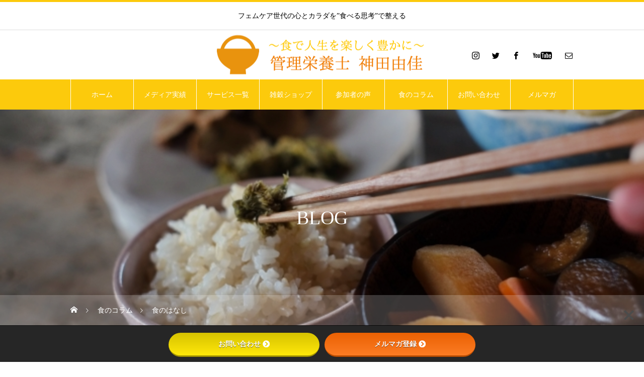

--- FILE ---
content_type: text/html; charset=UTF-8
request_url: https://nutritionist-y.com/category/column/page/13/
body_size: 21638
content:
<!DOCTYPE html>
<html class="pc" dir="ltr" lang="ja" prefix="og: https://ogp.me/ns#">
<head>
<meta charset="UTF-8">
<!--[if IE]><meta http-equiv="X-UA-Compatible" content="IE=edge"><![endif]-->
<meta name="viewport" content="width=device-width">

<meta name="description" content="">
<link rel="pingback" href="https://nutritionist-y.com/xmlrpc.php">
	<style>img:is([sizes="auto" i], [sizes^="auto," i]) { contain-intrinsic-size: 3000px 1500px }</style>
	
		<!-- All in One SEO 4.9.0 - aioseo.com -->
		<title>食のはなし | 食べる思考デザイン～まごころスマイル～管理栄養士/防災士 神田由佳 - Part 13</title>
	<meta name="robots" content="noindex, nofollow, max-image-preview:large" />
	<link rel="canonical" href="https://nutritionist-y.com/category/column/page/13/" />
	<link rel="prev" href="https://nutritionist-y.com/category/column/page/12/" />
	<link rel="next" href="https://nutritionist-y.com/category/column/page/14/" />
	<meta name="generator" content="All in One SEO (AIOSEO) 4.9.0" />
		<script type="application/ld+json" class="aioseo-schema">
			{"@context":"https:\/\/schema.org","@graph":[{"@type":"BreadcrumbList","@id":"https:\/\/nutritionist-y.com\/category\/column\/page\/13\/#breadcrumblist","itemListElement":[{"@type":"ListItem","@id":"https:\/\/nutritionist-y.com#listItem","position":1,"name":"\u30db\u30fc\u30e0","item":"https:\/\/nutritionist-y.com","nextItem":{"@type":"ListItem","@id":"https:\/\/nutritionist-y.com\/category\/column\/#listItem","name":"\u98df\u306e\u306f\u306a\u3057"}},{"@type":"ListItem","@id":"https:\/\/nutritionist-y.com\/category\/column\/#listItem","position":2,"name":"\u98df\u306e\u306f\u306a\u3057","item":"https:\/\/nutritionist-y.com\/category\/column\/","nextItem":{"@type":"ListItem","@id":"https:\/\/nutritionist-y.com\/category\/column\/page\/13#listItem","name":"\u30da\u30fc\u30b8 13"},"previousItem":{"@type":"ListItem","@id":"https:\/\/nutritionist-y.com#listItem","name":"\u30db\u30fc\u30e0"}},{"@type":"ListItem","@id":"https:\/\/nutritionist-y.com\/category\/column\/page\/13#listItem","position":3,"name":"\u30da\u30fc\u30b8 13","previousItem":{"@type":"ListItem","@id":"https:\/\/nutritionist-y.com\/category\/column\/#listItem","name":"\u98df\u306e\u306f\u306a\u3057"}}]},{"@type":"CollectionPage","@id":"https:\/\/nutritionist-y.com\/category\/column\/page\/13\/#collectionpage","url":"https:\/\/nutritionist-y.com\/category\/column\/page\/13\/","name":"\u98df\u306e\u306f\u306a\u3057 | \u98df\u3079\u308b\u601d\u8003\u30c7\u30b6\u30a4\u30f3\uff5e\u307e\u3054\u3053\u308d\u30b9\u30de\u30a4\u30eb\uff5e\u7ba1\u7406\u6804\u990a\u58eb\/\u9632\u707d\u58eb \u795e\u7530\u7531\u4f73 - Part 13","inLanguage":"ja","isPartOf":{"@id":"https:\/\/nutritionist-y.com\/#website"},"breadcrumb":{"@id":"https:\/\/nutritionist-y.com\/category\/column\/page\/13\/#breadcrumblist"}},{"@type":"Person","@id":"https:\/\/nutritionist-y.com\/#person","name":"\u795e\u7530 \u7531\u4f73","sameAs":["https:\/\/www.instagram.com\/eiyo.yuka.kanda"]},{"@type":"WebSite","@id":"https:\/\/nutritionist-y.com\/#website","url":"https:\/\/nutritionist-y.com\/","name":"\u96d1\u7a40\u30c1\u30e3\u30ec\u30f3\u30b8\u30fb\u82e5\u7384\u7c73\u30ea\u30bb\u30c3\u30c8\u30d7\u30ed\u30b0\u30e9\u30e0\u3000\u7ba1\u7406\u6804\u990a\u58eb \u795e\u7530\u7531\u4f73","description":"\u30d5\u30a7\u30e0\u30b1\u30a2\u4e16\u4ee3\u306e\u5fc3\u3068\u30ab\u30e9\u30c0\u3092\u201d\u98df\u3079\u308b\u601d\u8003\u201d\u3067\u6574\u3048\u308b","inLanguage":"ja","publisher":{"@id":"https:\/\/nutritionist-y.com\/#person"}}]}
		</script>
		<!-- All in One SEO -->

<link rel='dns-prefetch' href='//webfonts.xserver.jp' />
<link rel='dns-prefetch' href='//www.googletagmanager.com' />
<link rel='dns-prefetch' href='//use.fontawesome.com' />
<link rel='dns-prefetch' href='//fonts.googleapis.com' />
<link rel='dns-prefetch' href='//maxcdn.bootstrapcdn.com' />
<link rel="alternate" type="application/rss+xml" title="食べる思考デザイン～まごころスマイル～管理栄養士/防災士 神田由佳 &raquo; フィード" href="https://nutritionist-y.com/feed/" />
<link rel="alternate" type="application/rss+xml" title="食べる思考デザイン～まごころスマイル～管理栄養士/防災士 神田由佳 &raquo; コメントフィード" href="https://nutritionist-y.com/comments/feed/" />
<script type="text/javascript" id="wpp-js" src="https://nutritionist-y.com/wp-content/plugins/wordpress-popular-posts/assets/js/wpp.min.js?ver=7.3.6" data-sampling="0" data-sampling-rate="100" data-api-url="https://nutritionist-y.com/wp-json/wordpress-popular-posts" data-post-id="0" data-token="c1007c0097" data-lang="0" data-debug="0"></script>
<link rel="alternate" type="application/rss+xml" title="食べる思考デザイン～まごころスマイル～管理栄養士/防災士 神田由佳 &raquo; 食のはなし カテゴリーのフィード" href="https://nutritionist-y.com/category/column/feed/" />
		<!-- This site uses the Google Analytics by MonsterInsights plugin v9.9.0 - Using Analytics tracking - https://www.monsterinsights.com/ -->
							<script src="//www.googletagmanager.com/gtag/js?id=G-F0XEQC4D8C"  data-cfasync="false" data-wpfc-render="false" type="text/javascript" async></script>
			<script data-cfasync="false" data-wpfc-render="false" type="text/javascript">
				var mi_version = '9.9.0';
				var mi_track_user = true;
				var mi_no_track_reason = '';
								var MonsterInsightsDefaultLocations = {"page_location":"https:\/\/nutritionist-y.com\/category\/column\/page\/13\/"};
								if ( typeof MonsterInsightsPrivacyGuardFilter === 'function' ) {
					var MonsterInsightsLocations = (typeof MonsterInsightsExcludeQuery === 'object') ? MonsterInsightsPrivacyGuardFilter( MonsterInsightsExcludeQuery ) : MonsterInsightsPrivacyGuardFilter( MonsterInsightsDefaultLocations );
				} else {
					var MonsterInsightsLocations = (typeof MonsterInsightsExcludeQuery === 'object') ? MonsterInsightsExcludeQuery : MonsterInsightsDefaultLocations;
				}

								var disableStrs = [
										'ga-disable-G-F0XEQC4D8C',
									];

				/* Function to detect opted out users */
				function __gtagTrackerIsOptedOut() {
					for (var index = 0; index < disableStrs.length; index++) {
						if (document.cookie.indexOf(disableStrs[index] + '=true') > -1) {
							return true;
						}
					}

					return false;
				}

				/* Disable tracking if the opt-out cookie exists. */
				if (__gtagTrackerIsOptedOut()) {
					for (var index = 0; index < disableStrs.length; index++) {
						window[disableStrs[index]] = true;
					}
				}

				/* Opt-out function */
				function __gtagTrackerOptout() {
					for (var index = 0; index < disableStrs.length; index++) {
						document.cookie = disableStrs[index] + '=true; expires=Thu, 31 Dec 2099 23:59:59 UTC; path=/';
						window[disableStrs[index]] = true;
					}
				}

				if ('undefined' === typeof gaOptout) {
					function gaOptout() {
						__gtagTrackerOptout();
					}
				}
								window.dataLayer = window.dataLayer || [];

				window.MonsterInsightsDualTracker = {
					helpers: {},
					trackers: {},
				};
				if (mi_track_user) {
					function __gtagDataLayer() {
						dataLayer.push(arguments);
					}

					function __gtagTracker(type, name, parameters) {
						if (!parameters) {
							parameters = {};
						}

						if (parameters.send_to) {
							__gtagDataLayer.apply(null, arguments);
							return;
						}

						if (type === 'event') {
														parameters.send_to = monsterinsights_frontend.v4_id;
							var hookName = name;
							if (typeof parameters['event_category'] !== 'undefined') {
								hookName = parameters['event_category'] + ':' + name;
							}

							if (typeof MonsterInsightsDualTracker.trackers[hookName] !== 'undefined') {
								MonsterInsightsDualTracker.trackers[hookName](parameters);
							} else {
								__gtagDataLayer('event', name, parameters);
							}
							
						} else {
							__gtagDataLayer.apply(null, arguments);
						}
					}

					__gtagTracker('js', new Date());
					__gtagTracker('set', {
						'developer_id.dZGIzZG': true,
											});
					if ( MonsterInsightsLocations.page_location ) {
						__gtagTracker('set', MonsterInsightsLocations);
					}
										__gtagTracker('config', 'G-F0XEQC4D8C', {"forceSSL":"true","link_attribution":"true"} );
										window.gtag = __gtagTracker;										(function () {
						/* https://developers.google.com/analytics/devguides/collection/analyticsjs/ */
						/* ga and __gaTracker compatibility shim. */
						var noopfn = function () {
							return null;
						};
						var newtracker = function () {
							return new Tracker();
						};
						var Tracker = function () {
							return null;
						};
						var p = Tracker.prototype;
						p.get = noopfn;
						p.set = noopfn;
						p.send = function () {
							var args = Array.prototype.slice.call(arguments);
							args.unshift('send');
							__gaTracker.apply(null, args);
						};
						var __gaTracker = function () {
							var len = arguments.length;
							if (len === 0) {
								return;
							}
							var f = arguments[len - 1];
							if (typeof f !== 'object' || f === null || typeof f.hitCallback !== 'function') {
								if ('send' === arguments[0]) {
									var hitConverted, hitObject = false, action;
									if ('event' === arguments[1]) {
										if ('undefined' !== typeof arguments[3]) {
											hitObject = {
												'eventAction': arguments[3],
												'eventCategory': arguments[2],
												'eventLabel': arguments[4],
												'value': arguments[5] ? arguments[5] : 1,
											}
										}
									}
									if ('pageview' === arguments[1]) {
										if ('undefined' !== typeof arguments[2]) {
											hitObject = {
												'eventAction': 'page_view',
												'page_path': arguments[2],
											}
										}
									}
									if (typeof arguments[2] === 'object') {
										hitObject = arguments[2];
									}
									if (typeof arguments[5] === 'object') {
										Object.assign(hitObject, arguments[5]);
									}
									if ('undefined' !== typeof arguments[1].hitType) {
										hitObject = arguments[1];
										if ('pageview' === hitObject.hitType) {
											hitObject.eventAction = 'page_view';
										}
									}
									if (hitObject) {
										action = 'timing' === arguments[1].hitType ? 'timing_complete' : hitObject.eventAction;
										hitConverted = mapArgs(hitObject);
										__gtagTracker('event', action, hitConverted);
									}
								}
								return;
							}

							function mapArgs(args) {
								var arg, hit = {};
								var gaMap = {
									'eventCategory': 'event_category',
									'eventAction': 'event_action',
									'eventLabel': 'event_label',
									'eventValue': 'event_value',
									'nonInteraction': 'non_interaction',
									'timingCategory': 'event_category',
									'timingVar': 'name',
									'timingValue': 'value',
									'timingLabel': 'event_label',
									'page': 'page_path',
									'location': 'page_location',
									'title': 'page_title',
									'referrer' : 'page_referrer',
								};
								for (arg in args) {
																		if (!(!args.hasOwnProperty(arg) || !gaMap.hasOwnProperty(arg))) {
										hit[gaMap[arg]] = args[arg];
									} else {
										hit[arg] = args[arg];
									}
								}
								return hit;
							}

							try {
								f.hitCallback();
							} catch (ex) {
							}
						};
						__gaTracker.create = newtracker;
						__gaTracker.getByName = newtracker;
						__gaTracker.getAll = function () {
							return [];
						};
						__gaTracker.remove = noopfn;
						__gaTracker.loaded = true;
						window['__gaTracker'] = __gaTracker;
					})();
									} else {
										console.log("");
					(function () {
						function __gtagTracker() {
							return null;
						}

						window['__gtagTracker'] = __gtagTracker;
						window['gtag'] = __gtagTracker;
					})();
									}
			</script>
			
							<!-- / Google Analytics by MonsterInsights -->
		<script type="text/javascript">
/* <![CDATA[ */
window._wpemojiSettings = {"baseUrl":"https:\/\/s.w.org\/images\/core\/emoji\/16.0.1\/72x72\/","ext":".png","svgUrl":"https:\/\/s.w.org\/images\/core\/emoji\/16.0.1\/svg\/","svgExt":".svg","source":{"concatemoji":"https:\/\/nutritionist-y.com\/wp-includes\/js\/wp-emoji-release.min.js?ver=6.8.3"}};
/*! This file is auto-generated */
!function(s,n){var o,i,e;function c(e){try{var t={supportTests:e,timestamp:(new Date).valueOf()};sessionStorage.setItem(o,JSON.stringify(t))}catch(e){}}function p(e,t,n){e.clearRect(0,0,e.canvas.width,e.canvas.height),e.fillText(t,0,0);var t=new Uint32Array(e.getImageData(0,0,e.canvas.width,e.canvas.height).data),a=(e.clearRect(0,0,e.canvas.width,e.canvas.height),e.fillText(n,0,0),new Uint32Array(e.getImageData(0,0,e.canvas.width,e.canvas.height).data));return t.every(function(e,t){return e===a[t]})}function u(e,t){e.clearRect(0,0,e.canvas.width,e.canvas.height),e.fillText(t,0,0);for(var n=e.getImageData(16,16,1,1),a=0;a<n.data.length;a++)if(0!==n.data[a])return!1;return!0}function f(e,t,n,a){switch(t){case"flag":return n(e,"\ud83c\udff3\ufe0f\u200d\u26a7\ufe0f","\ud83c\udff3\ufe0f\u200b\u26a7\ufe0f")?!1:!n(e,"\ud83c\udde8\ud83c\uddf6","\ud83c\udde8\u200b\ud83c\uddf6")&&!n(e,"\ud83c\udff4\udb40\udc67\udb40\udc62\udb40\udc65\udb40\udc6e\udb40\udc67\udb40\udc7f","\ud83c\udff4\u200b\udb40\udc67\u200b\udb40\udc62\u200b\udb40\udc65\u200b\udb40\udc6e\u200b\udb40\udc67\u200b\udb40\udc7f");case"emoji":return!a(e,"\ud83e\udedf")}return!1}function g(e,t,n,a){var r="undefined"!=typeof WorkerGlobalScope&&self instanceof WorkerGlobalScope?new OffscreenCanvas(300,150):s.createElement("canvas"),o=r.getContext("2d",{willReadFrequently:!0}),i=(o.textBaseline="top",o.font="600 32px Arial",{});return e.forEach(function(e){i[e]=t(o,e,n,a)}),i}function t(e){var t=s.createElement("script");t.src=e,t.defer=!0,s.head.appendChild(t)}"undefined"!=typeof Promise&&(o="wpEmojiSettingsSupports",i=["flag","emoji"],n.supports={everything:!0,everythingExceptFlag:!0},e=new Promise(function(e){s.addEventListener("DOMContentLoaded",e,{once:!0})}),new Promise(function(t){var n=function(){try{var e=JSON.parse(sessionStorage.getItem(o));if("object"==typeof e&&"number"==typeof e.timestamp&&(new Date).valueOf()<e.timestamp+604800&&"object"==typeof e.supportTests)return e.supportTests}catch(e){}return null}();if(!n){if("undefined"!=typeof Worker&&"undefined"!=typeof OffscreenCanvas&&"undefined"!=typeof URL&&URL.createObjectURL&&"undefined"!=typeof Blob)try{var e="postMessage("+g.toString()+"("+[JSON.stringify(i),f.toString(),p.toString(),u.toString()].join(",")+"));",a=new Blob([e],{type:"text/javascript"}),r=new Worker(URL.createObjectURL(a),{name:"wpTestEmojiSupports"});return void(r.onmessage=function(e){c(n=e.data),r.terminate(),t(n)})}catch(e){}c(n=g(i,f,p,u))}t(n)}).then(function(e){for(var t in e)n.supports[t]=e[t],n.supports.everything=n.supports.everything&&n.supports[t],"flag"!==t&&(n.supports.everythingExceptFlag=n.supports.everythingExceptFlag&&n.supports[t]);n.supports.everythingExceptFlag=n.supports.everythingExceptFlag&&!n.supports.flag,n.DOMReady=!1,n.readyCallback=function(){n.DOMReady=!0}}).then(function(){return e}).then(function(){var e;n.supports.everything||(n.readyCallback(),(e=n.source||{}).concatemoji?t(e.concatemoji):e.wpemoji&&e.twemoji&&(t(e.twemoji),t(e.wpemoji)))}))}((window,document),window._wpemojiSettings);
/* ]]> */
</script>
<link rel='stylesheet' id='style-css' href='https://nutritionist-y.com/wp-content/themes/heal_tcd077/style.css?ver=1.4.4' type='text/css' media='all' />
<link rel='stylesheet' id='sbi_styles-css' href='https://nutritionist-y.com/wp-content/plugins/instagram-feed/css/sbi-styles.min.css?ver=6.9.1' type='text/css' media='all' />
<style id='wp-emoji-styles-inline-css' type='text/css'>

	img.wp-smiley, img.emoji {
		display: inline !important;
		border: none !important;
		box-shadow: none !important;
		height: 1em !important;
		width: 1em !important;
		margin: 0 0.07em !important;
		vertical-align: -0.1em !important;
		background: none !important;
		padding: 0 !important;
	}
</style>
<link rel='stylesheet' id='wp-block-library-css' href='https://nutritionist-y.com/wp-includes/css/dist/block-library/style.min.css?ver=6.8.3' type='text/css' media='all' />
<style id='classic-theme-styles-inline-css' type='text/css'>
/*! This file is auto-generated */
.wp-block-button__link{color:#fff;background-color:#32373c;border-radius:9999px;box-shadow:none;text-decoration:none;padding:calc(.667em + 2px) calc(1.333em + 2px);font-size:1.125em}.wp-block-file__button{background:#32373c;color:#fff;text-decoration:none}
</style>
<link rel='stylesheet' id='aioseo/css/src/vue/standalone/blocks/table-of-contents/global.scss-css' href='https://nutritionist-y.com/wp-content/plugins/all-in-one-seo-pack/dist/Lite/assets/css/table-of-contents/global.e90f6d47.css?ver=4.9.0' type='text/css' media='all' />
<style id='global-styles-inline-css' type='text/css'>
:root{--wp--preset--aspect-ratio--square: 1;--wp--preset--aspect-ratio--4-3: 4/3;--wp--preset--aspect-ratio--3-4: 3/4;--wp--preset--aspect-ratio--3-2: 3/2;--wp--preset--aspect-ratio--2-3: 2/3;--wp--preset--aspect-ratio--16-9: 16/9;--wp--preset--aspect-ratio--9-16: 9/16;--wp--preset--color--black: #000000;--wp--preset--color--cyan-bluish-gray: #abb8c3;--wp--preset--color--white: #ffffff;--wp--preset--color--pale-pink: #f78da7;--wp--preset--color--vivid-red: #cf2e2e;--wp--preset--color--luminous-vivid-orange: #ff6900;--wp--preset--color--luminous-vivid-amber: #fcb900;--wp--preset--color--light-green-cyan: #7bdcb5;--wp--preset--color--vivid-green-cyan: #00d084;--wp--preset--color--pale-cyan-blue: #8ed1fc;--wp--preset--color--vivid-cyan-blue: #0693e3;--wp--preset--color--vivid-purple: #9b51e0;--wp--preset--gradient--vivid-cyan-blue-to-vivid-purple: linear-gradient(135deg,rgba(6,147,227,1) 0%,rgb(155,81,224) 100%);--wp--preset--gradient--light-green-cyan-to-vivid-green-cyan: linear-gradient(135deg,rgb(122,220,180) 0%,rgb(0,208,130) 100%);--wp--preset--gradient--luminous-vivid-amber-to-luminous-vivid-orange: linear-gradient(135deg,rgba(252,185,0,1) 0%,rgba(255,105,0,1) 100%);--wp--preset--gradient--luminous-vivid-orange-to-vivid-red: linear-gradient(135deg,rgba(255,105,0,1) 0%,rgb(207,46,46) 100%);--wp--preset--gradient--very-light-gray-to-cyan-bluish-gray: linear-gradient(135deg,rgb(238,238,238) 0%,rgb(169,184,195) 100%);--wp--preset--gradient--cool-to-warm-spectrum: linear-gradient(135deg,rgb(74,234,220) 0%,rgb(151,120,209) 20%,rgb(207,42,186) 40%,rgb(238,44,130) 60%,rgb(251,105,98) 80%,rgb(254,248,76) 100%);--wp--preset--gradient--blush-light-purple: linear-gradient(135deg,rgb(255,206,236) 0%,rgb(152,150,240) 100%);--wp--preset--gradient--blush-bordeaux: linear-gradient(135deg,rgb(254,205,165) 0%,rgb(254,45,45) 50%,rgb(107,0,62) 100%);--wp--preset--gradient--luminous-dusk: linear-gradient(135deg,rgb(255,203,112) 0%,rgb(199,81,192) 50%,rgb(65,88,208) 100%);--wp--preset--gradient--pale-ocean: linear-gradient(135deg,rgb(255,245,203) 0%,rgb(182,227,212) 50%,rgb(51,167,181) 100%);--wp--preset--gradient--electric-grass: linear-gradient(135deg,rgb(202,248,128) 0%,rgb(113,206,126) 100%);--wp--preset--gradient--midnight: linear-gradient(135deg,rgb(2,3,129) 0%,rgb(40,116,252) 100%);--wp--preset--font-size--small: 13px;--wp--preset--font-size--medium: 20px;--wp--preset--font-size--large: 36px;--wp--preset--font-size--x-large: 42px;--wp--preset--spacing--20: 0.44rem;--wp--preset--spacing--30: 0.67rem;--wp--preset--spacing--40: 1rem;--wp--preset--spacing--50: 1.5rem;--wp--preset--spacing--60: 2.25rem;--wp--preset--spacing--70: 3.38rem;--wp--preset--spacing--80: 5.06rem;--wp--preset--shadow--natural: 6px 6px 9px rgba(0, 0, 0, 0.2);--wp--preset--shadow--deep: 12px 12px 50px rgba(0, 0, 0, 0.4);--wp--preset--shadow--sharp: 6px 6px 0px rgba(0, 0, 0, 0.2);--wp--preset--shadow--outlined: 6px 6px 0px -3px rgba(255, 255, 255, 1), 6px 6px rgba(0, 0, 0, 1);--wp--preset--shadow--crisp: 6px 6px 0px rgba(0, 0, 0, 1);}:where(.is-layout-flex){gap: 0.5em;}:where(.is-layout-grid){gap: 0.5em;}body .is-layout-flex{display: flex;}.is-layout-flex{flex-wrap: wrap;align-items: center;}.is-layout-flex > :is(*, div){margin: 0;}body .is-layout-grid{display: grid;}.is-layout-grid > :is(*, div){margin: 0;}:where(.wp-block-columns.is-layout-flex){gap: 2em;}:where(.wp-block-columns.is-layout-grid){gap: 2em;}:where(.wp-block-post-template.is-layout-flex){gap: 1.25em;}:where(.wp-block-post-template.is-layout-grid){gap: 1.25em;}.has-black-color{color: var(--wp--preset--color--black) !important;}.has-cyan-bluish-gray-color{color: var(--wp--preset--color--cyan-bluish-gray) !important;}.has-white-color{color: var(--wp--preset--color--white) !important;}.has-pale-pink-color{color: var(--wp--preset--color--pale-pink) !important;}.has-vivid-red-color{color: var(--wp--preset--color--vivid-red) !important;}.has-luminous-vivid-orange-color{color: var(--wp--preset--color--luminous-vivid-orange) !important;}.has-luminous-vivid-amber-color{color: var(--wp--preset--color--luminous-vivid-amber) !important;}.has-light-green-cyan-color{color: var(--wp--preset--color--light-green-cyan) !important;}.has-vivid-green-cyan-color{color: var(--wp--preset--color--vivid-green-cyan) !important;}.has-pale-cyan-blue-color{color: var(--wp--preset--color--pale-cyan-blue) !important;}.has-vivid-cyan-blue-color{color: var(--wp--preset--color--vivid-cyan-blue) !important;}.has-vivid-purple-color{color: var(--wp--preset--color--vivid-purple) !important;}.has-black-background-color{background-color: var(--wp--preset--color--black) !important;}.has-cyan-bluish-gray-background-color{background-color: var(--wp--preset--color--cyan-bluish-gray) !important;}.has-white-background-color{background-color: var(--wp--preset--color--white) !important;}.has-pale-pink-background-color{background-color: var(--wp--preset--color--pale-pink) !important;}.has-vivid-red-background-color{background-color: var(--wp--preset--color--vivid-red) !important;}.has-luminous-vivid-orange-background-color{background-color: var(--wp--preset--color--luminous-vivid-orange) !important;}.has-luminous-vivid-amber-background-color{background-color: var(--wp--preset--color--luminous-vivid-amber) !important;}.has-light-green-cyan-background-color{background-color: var(--wp--preset--color--light-green-cyan) !important;}.has-vivid-green-cyan-background-color{background-color: var(--wp--preset--color--vivid-green-cyan) !important;}.has-pale-cyan-blue-background-color{background-color: var(--wp--preset--color--pale-cyan-blue) !important;}.has-vivid-cyan-blue-background-color{background-color: var(--wp--preset--color--vivid-cyan-blue) !important;}.has-vivid-purple-background-color{background-color: var(--wp--preset--color--vivid-purple) !important;}.has-black-border-color{border-color: var(--wp--preset--color--black) !important;}.has-cyan-bluish-gray-border-color{border-color: var(--wp--preset--color--cyan-bluish-gray) !important;}.has-white-border-color{border-color: var(--wp--preset--color--white) !important;}.has-pale-pink-border-color{border-color: var(--wp--preset--color--pale-pink) !important;}.has-vivid-red-border-color{border-color: var(--wp--preset--color--vivid-red) !important;}.has-luminous-vivid-orange-border-color{border-color: var(--wp--preset--color--luminous-vivid-orange) !important;}.has-luminous-vivid-amber-border-color{border-color: var(--wp--preset--color--luminous-vivid-amber) !important;}.has-light-green-cyan-border-color{border-color: var(--wp--preset--color--light-green-cyan) !important;}.has-vivid-green-cyan-border-color{border-color: var(--wp--preset--color--vivid-green-cyan) !important;}.has-pale-cyan-blue-border-color{border-color: var(--wp--preset--color--pale-cyan-blue) !important;}.has-vivid-cyan-blue-border-color{border-color: var(--wp--preset--color--vivid-cyan-blue) !important;}.has-vivid-purple-border-color{border-color: var(--wp--preset--color--vivid-purple) !important;}.has-vivid-cyan-blue-to-vivid-purple-gradient-background{background: var(--wp--preset--gradient--vivid-cyan-blue-to-vivid-purple) !important;}.has-light-green-cyan-to-vivid-green-cyan-gradient-background{background: var(--wp--preset--gradient--light-green-cyan-to-vivid-green-cyan) !important;}.has-luminous-vivid-amber-to-luminous-vivid-orange-gradient-background{background: var(--wp--preset--gradient--luminous-vivid-amber-to-luminous-vivid-orange) !important;}.has-luminous-vivid-orange-to-vivid-red-gradient-background{background: var(--wp--preset--gradient--luminous-vivid-orange-to-vivid-red) !important;}.has-very-light-gray-to-cyan-bluish-gray-gradient-background{background: var(--wp--preset--gradient--very-light-gray-to-cyan-bluish-gray) !important;}.has-cool-to-warm-spectrum-gradient-background{background: var(--wp--preset--gradient--cool-to-warm-spectrum) !important;}.has-blush-light-purple-gradient-background{background: var(--wp--preset--gradient--blush-light-purple) !important;}.has-blush-bordeaux-gradient-background{background: var(--wp--preset--gradient--blush-bordeaux) !important;}.has-luminous-dusk-gradient-background{background: var(--wp--preset--gradient--luminous-dusk) !important;}.has-pale-ocean-gradient-background{background: var(--wp--preset--gradient--pale-ocean) !important;}.has-electric-grass-gradient-background{background: var(--wp--preset--gradient--electric-grass) !important;}.has-midnight-gradient-background{background: var(--wp--preset--gradient--midnight) !important;}.has-small-font-size{font-size: var(--wp--preset--font-size--small) !important;}.has-medium-font-size{font-size: var(--wp--preset--font-size--medium) !important;}.has-large-font-size{font-size: var(--wp--preset--font-size--large) !important;}.has-x-large-font-size{font-size: var(--wp--preset--font-size--x-large) !important;}
:where(.wp-block-post-template.is-layout-flex){gap: 1.25em;}:where(.wp-block-post-template.is-layout-grid){gap: 1.25em;}
:where(.wp-block-columns.is-layout-flex){gap: 2em;}:where(.wp-block-columns.is-layout-grid){gap: 2em;}
:root :where(.wp-block-pullquote){font-size: 1.5em;line-height: 1.6;}
</style>
<link rel='stylesheet' id='bfb_fontawesome_stylesheet-css' href='https://use.fontawesome.com/releases/v5.12.1/css/all.css?ver=6.8.3' type='text/css' media='all' />
<link rel='stylesheet' id='bfb_font_Montserrat-css' href='https://fonts.googleapis.com/css?family=Montserrat&#038;display=swap&#038;ver=6.8.3' type='text/css' media='all' />
<link rel='stylesheet' id='contact-form-7-css' href='https://nutritionist-y.com/wp-content/plugins/contact-form-7/includes/css/styles.css?ver=6.1.3' type='text/css' media='all' />
<link rel='stylesheet' id='ctf_styles-css' href='https://nutritionist-y.com/wp-content/plugins/custom-twitter-feeds/css/ctf-styles.min.css?ver=2.3.1' type='text/css' media='all' />
<link rel='stylesheet' id='toc-screen-css' href='https://nutritionist-y.com/wp-content/plugins/table-of-contents-plus/screen.min.css?ver=2411.1' type='text/css' media='all' />
<link rel='stylesheet' id='cff-css' href='https://nutritionist-y.com/wp-content/plugins/custom-facebook-feed/assets/css/cff-style.min.css?ver=4.3.3' type='text/css' media='all' />
<link rel='stylesheet' id='sb-font-awesome-css' href='https://maxcdn.bootstrapcdn.com/font-awesome/4.7.0/css/font-awesome.min.css?ver=6.8.3' type='text/css' media='all' />
<link rel='stylesheet' id='wordpress-popular-posts-css-css' href='https://nutritionist-y.com/wp-content/plugins/wordpress-popular-posts/assets/css/wpp.css?ver=7.3.6' type='text/css' media='all' />
<script type="text/javascript" src="https://nutritionist-y.com/wp-includes/js/jquery/jquery.min.js?ver=3.7.1" id="jquery-core-js"></script>
<script type="text/javascript" src="https://nutritionist-y.com/wp-includes/js/jquery/jquery-migrate.min.js?ver=3.4.1" id="jquery-migrate-js"></script>
<script type="text/javascript" src="//webfonts.xserver.jp/js/xserverv3.js?fadein=0&amp;ver=2.0.8" id="typesquare_std-js"></script>
<script type="text/javascript" src="https://nutritionist-y.com/wp-content/plugins/google-analytics-for-wordpress/assets/js/frontend-gtag.min.js?ver=9.9.0" id="monsterinsights-frontend-script-js" async="async" data-wp-strategy="async"></script>
<script data-cfasync="false" data-wpfc-render="false" type="text/javascript" id='monsterinsights-frontend-script-js-extra'>/* <![CDATA[ */
var monsterinsights_frontend = {"js_events_tracking":"true","download_extensions":"doc,pdf,ppt,zip,xls,docx,pptx,xlsx","inbound_paths":"[{\"path\":\"\\\/go\\\/\",\"label\":\"affiliate\"},{\"path\":\"\\\/recommend\\\/\",\"label\":\"affiliate\"}]","home_url":"https:\/\/nutritionist-y.com","hash_tracking":"false","v4_id":"G-F0XEQC4D8C"};/* ]]> */
</script>

<!-- Site Kit によって追加された Google タグ（gtag.js）スニペット -->
<!-- Google アナリティクス スニペット (Site Kit が追加) -->
<script type="text/javascript" src="https://www.googletagmanager.com/gtag/js?id=GT-KDDL8RG" id="google_gtagjs-js" async></script>
<script type="text/javascript" id="google_gtagjs-js-after">
/* <![CDATA[ */
window.dataLayer = window.dataLayer || [];function gtag(){dataLayer.push(arguments);}
gtag("set","linker",{"domains":["nutritionist-y.com"]});
gtag("js", new Date());
gtag("set", "developer_id.dZTNiMT", true);
gtag("config", "GT-KDDL8RG");
/* ]]> */
</script>
<link rel="https://api.w.org/" href="https://nutritionist-y.com/wp-json/" /><link rel="alternate" title="JSON" type="application/json" href="https://nutritionist-y.com/wp-json/wp/v2/categories/37" /><meta name="generator" content="Site Kit by Google 1.164.0" /><script type="text/javascript">
	window._wp_rp_static_base_url = 'https://wprp.sovrn.com/static/';
	window._wp_rp_wp_ajax_url = "https://nutritionist-y.com/wp-admin/admin-ajax.php";
	window._wp_rp_plugin_version = '3.6.4';
	window._wp_rp_post_id = '1343';
	window._wp_rp_num_rel_posts = '4';
	window._wp_rp_thumbnails = true;
	window._wp_rp_post_title = '%E4%BD%93%E3%81%AE%E5%9C%9F%E5%8F%B0%E3%81%A3%E3%81%A6%E3%81%AA%E3%81%AB%EF%BC%9F%E3%81%BE%E3%81%9A%E3%81%AF%E3%81%94%E8%87%AA%E8%BA%AB%E3%81%AE%E4%BD%93%E3%81%AF%E5%A4%A7%E4%B8%88%E5%A4%AB%E3%81%8B%E3%83%81%E3%82%A7%E3%83%83%E3%82%AF%E3%81%97%E3%81%A6%E3%81%BF%E3%82%88%E3%81%86%EF%BC%81';
	window._wp_rp_post_tags = ['%E4%BE%BF%E7%A7%98%E6%94%B9%E5%96%84', '%E8%82%8C%E6%BD%A4%E3%81%84', '%E4%BD%93%E8%B3%AA%E6%94%B9%E5%96%84', '%E6%BD%A4%E3%81%84%E8%82%8C', '%E8%8B%A5%E7%8E%84%E7%B1%B3', '%E3%83%A2%E3%83%8B%E3%82%BF%E3%83%BC%E5%8B%9F%E9%9B%86', '%E4%BE%BF%E7%A7%98%E8%A7%A3%E6%B6%88', '%E8%85%B8%E5%86%85%E7%92%B0%E5%A2%83', '%E4%BD%93%E8%B3%AA%E6%94%B9%E5%96%84%E7%9B%B8%E8%AB%87', '%E7%96%B2%E3%82%8C%E3%81%AA%E3%81%84%E4%BD%93', '%E9%A3%9F%E7%94%9F%E6%B4%BB%E6%94%B9%E5%96%84', '%E4%B9%BE%E7%87%A5%E8%82%8C', '%E5%86%B7%E3%81%88%E6%80%A7%E6%94%B9%E5%96%84', '%E8%85%B8%E5%86%85%E7%B4%B0%E8%8F%8C', '%E3%81%8B%E3%82%89%E3%81%A0%E3%81%AB%E3%81%84%E3%81%84%E9%A3%9F%E4%BA%8B', '%E4%BA%BA%E7%94%9F%E3%81%8C%E6%A5%BD%E3%81%97%E3%81%8F%E3%80%81%E8%B1%8A%E3%81%8B%E3%81%AB', '%E9%A3%9F%E3%81%AE%E3%81%AF%E3%81%AA%E3%81%97'];
	window._wp_rp_promoted_content = true;
</script>
<link rel="stylesheet" href="https://nutritionist-y.com/wp-content/plugins/wordpress-23-related-posts-plugin/static/themes/twocolumns.css?version=3.6.4" />
                <script>
                    var ajaxUrl = 'https://nutritionist-y.com/wp-admin/admin-ajax.php';
                </script>
                    <style id="wpp-loading-animation-styles">@-webkit-keyframes bgslide{from{background-position-x:0}to{background-position-x:-200%}}@keyframes bgslide{from{background-position-x:0}to{background-position-x:-200%}}.wpp-widget-block-placeholder,.wpp-shortcode-placeholder{margin:0 auto;width:60px;height:3px;background:#dd3737;background:linear-gradient(90deg,#dd3737 0%,#571313 10%,#dd3737 100%);background-size:200% auto;border-radius:3px;-webkit-animation:bgslide 1s infinite linear;animation:bgslide 1s infinite linear}</style>
            <!-- Analytics by WP Statistics - https://wp-statistics.com -->

<link rel="stylesheet" href="https://nutritionist-y.com/wp-content/themes/heal_tcd077/css/design-plus.css?ver=1.4.4">
<link rel="stylesheet" href="https://nutritionist-y.com/wp-content/themes/heal_tcd077/css/sns-botton.css?ver=1.4.4">
<link rel="stylesheet" media="screen and (max-width:1151px)" href="https://nutritionist-y.com/wp-content/themes/heal_tcd077/css/responsive.css?ver=1.4.4">
<link rel="stylesheet" media="screen and (max-width:1151px)" href="https://nutritionist-y.com/wp-content/themes/heal_tcd077/css/footer-bar.css?ver=1.4.4">

<script src="https://nutritionist-y.com/wp-content/themes/heal_tcd077/js/jquery.easing.1.4.js?ver=1.4.4"></script>
<script src="https://nutritionist-y.com/wp-content/themes/heal_tcd077/js/jscript.js?ver=1.4.4"></script>
<script src="https://nutritionist-y.com/wp-content/themes/heal_tcd077/js/comment.js?ver=1.4.4"></script>

<link rel="stylesheet" href="https://nutritionist-y.com/wp-content/themes/heal_tcd077/js/simplebar.css?ver=1.4.4">
<script src="https://nutritionist-y.com/wp-content/themes/heal_tcd077/js/simplebar.min.js?ver=1.4.4"></script>


<script src="https://nutritionist-y.com/wp-content/themes/heal_tcd077/js/header_fix.js?ver=1.4.4"></script>
<script src="https://nutritionist-y.com/wp-content/themes/heal_tcd077/js/header_fix_mobile.js?ver=1.4.4"></script>


<style type="text/css">

body, input, textarea { font-family: "Times New Roman" , "游明朝" , "Yu Mincho" , "游明朝体" , "YuMincho" , "ヒラギノ明朝 Pro W3" , "Hiragino Mincho Pro" , "HiraMinProN-W3" , "HGS明朝E" , "ＭＳ Ｐ明朝" , "MS PMincho" , serif; }
.gothic_font { font-family: "Hiragino Sans", "ヒラギノ角ゴ ProN", "Hiragino Kaku Gothic ProN", "游ゴシック", YuGothic, "メイリオ", Meiryo, sans-serif !important; }

.rich_font, .p-vertical { font-family: "Times New Roman" , "游明朝" , "Yu Mincho" , "游明朝体" , "YuMincho" , "ヒラギノ明朝 Pro W3" , "Hiragino Mincho Pro" , "HiraMinProN-W3" , "HGS明朝E" , "ＭＳ Ｐ明朝" , "MS PMincho" , serif; font-weight:500; }

.widget_headline { font-family: "Times New Roman" , "游明朝" , "Yu Mincho" , "游明朝体" , "YuMincho" , "ヒラギノ明朝 Pro W3" , "Hiragino Mincho Pro" , "HiraMinProN-W3" , "HGS明朝E" , "ＭＳ Ｐ明朝" , "MS PMincho" , serif; font-weight:500; }

.button_font { font-family: "Hiragino Sans", "ヒラギノ角ゴ ProN", "Hiragino Kaku Gothic ProN", "游ゴシック", YuGothic, "メイリオ", Meiryo, sans-serif; font-weight:500; }

.rich_font_type1 { font-family: Arial, "ヒラギノ角ゴ ProN W3", "Hiragino Kaku Gothic ProN", "メイリオ", Meiryo, sans-serif; }
.rich_font_type2 { font-family: "Hiragino Sans", "ヒラギノ角ゴ ProN", "Hiragino Kaku Gothic ProN", "游ゴシック", YuGothic, "メイリオ", Meiryo, sans-serif; font-weight:500; }
.rich_font_type3 { font-family: "Times New Roman" , "游明朝" , "Yu Mincho" , "游明朝体" , "YuMincho" , "ヒラギノ明朝 Pro W3" , "Hiragino Mincho Pro" , "HiraMinProN-W3" , "HGS明朝E" , "ＭＳ Ｐ明朝" , "MS PMincho" , serif; font-weight:500; }


#site_desc { font-size:14px; }
@media screen and (max-width:750px) {
  #site_desc { font-size:11px; }
}
#global_menu { background:#fcca0c; }
#global_menu > ul { border-color:#ffffff; }
#global_menu > ul > li { border-color:#ffffff; }
#global_menu > ul > li > a { color:#ffffff; }
#global_menu > ul > li > a:hover, #global_menu > ul > li.megamenu_parent.active_button > a { color:#d1c9b7; }
#global_menu ul ul { font-family: "Hiragino Sans", "ヒラギノ角ゴ ProN", "Hiragino Kaku Gothic ProN", "游ゴシック", YuGothic, "メイリオ", Meiryo, sans-serif !important; }
#global_menu ul ul a { color:#FFFFFF; background:#e18112; }
#global_menu ul ul a:hover { background:#d1c9b7; }
#global_menu ul ul li.menu-item-has-children > a:before { color:#FFFFFF; }
#drawer_menu { background:#222222; }
#mobile_menu a { color:#ffffff; background:#222222; border-bottom:1px solid #444444; }
#mobile_menu li li a { color:#ffffff; background:#333333; }
#mobile_menu a:hover, #drawer_menu .close_button:hover, #mobile_menu .child_menu_button:hover { color:#ffffff; background:#ff7f00; }
#mobile_menu li li a:hover { color:#ffffff; }
.megamenu_menu_list { background:rgba(0,0,0,0.5); }
.megamenu_menu_list .title_area { background:rgba(52,30,9,0.5); }
.megamenu_menu_list .title { font-size:26px; }
.megamenu_menu_list .title span { font-size:16px; }
.megamenu_blog_list { background:rgba(0,0,0,0.5); }
.megamenu_blog_list .post_list .title_area {
  background: -moz-linear-gradient(top,  rgba(0,0,0,0) 0%, rgba(0,0,0,0.8) 100%);
  background: -webkit-linear-gradient(top,  rgba(0,0,0,0) 0%,rgba(0,0,0,0.8) 100%);
  background: linear-gradient(to bottom,  rgba(0,0,0,0) 0%,rgba(0,0,0,0.8) 100%);
}
.megamenu_blog_list .post_list .title { font-size:14px; }
.megamenu_blog_list .menu_area a:hover, .megamenu_blog_list .menu_area li.active a { color:#d1c9b7; }
#bread_crumb { background:rgba(255,255,255,0.2); }
#footer_banner .title { font-size:22px; color:#ffffff; background:rgba(52,30,9,0.5); }
@media screen and (max-width:750px) {
  #footer_banner .title { font-size:20px; }
}
#footer_button a { color:#58330c  !important; border-color:#59340e; }
#footer_button a:hover { color:#ffffff !important; background:#472805; border-color:#472805; }

#page_header .headline { color:#FFFFFF; }
#page_header .headline { font-size:38px; }
#catch_area .catch { font-size:38px; color:#58330d; }
#catch_area .desc { font-size:16px; }
.blog_list .title { font-size:16px; }
#post_title_area .title { font-size:28px; }
#article .post_content { font-size:16px; }
#related_post .headline, #comments .headline { font-size:16px; color:#ffffff; background:#58330d; }
@media screen and (max-width:750px) {
  #page_header .headline { font-size:22px; }
  #page_header .sub_title { font-size:12px; }
  #catch_area .catch { font-size:22px; }
  #catch_area .desc { font-size:14px; }
  .blog_list .title { font-size:14px; }
  #post_title_area .title { font-size:20px; }
  #article .post_content { font-size:14px; }
  #related_post .headline, #comments .headline { font-size:14px; }
}

.author_profile a.avatar img, .animate_image img, .animate_background .image, #recipe_archive .blur_image {
  width:100%; height:auto;
  -webkit-transition: transform  0.75s ease;
  transition: transform  0.75s ease;
}
.author_profile a.avatar:hover img, .animate_image:hover img, .animate_background:hover .image, #recipe_archive a:hover .blur_image {
  -webkit-transform: scale(1.2);
  transform: scale(1.2);
}




a { color:#000; }

#header_logo a, #footer_logo a, #comment_headline, .tcd_category_list a:hover, .tcd_category_list .child_menu_button:hover, #post_title_area .post_meta a:hover, #news_list a:hover .date, .index_blog .blog_list .post_meta li a:hover,
  .cardlink_title a:hover, #related_post .item a:hover, .comment a:hover, .comment_form_wrapper a:hover, .author_profile a:hover, .author_profile .author_link li a:hover:before, #post_meta_bottom a:hover,
    #searchform .submit_button:hover:before, .styled_post_list1 a:hover .title_area, .styled_post_list1 a:hover .date, .p-dropdown__title:hover:after, .p-dropdown__list li a:hover, #menu_button:hover:before
  { color: #fcca0c; }

#submit_comment:hover, #cancel_comment_reply a:hover, #wp-calendar #prev a:hover, #wp-calendar #next a:hover, #wp-calendar td a:hover, #p_readmore .button, .page_navi span.current, .page_navi a:hover, #post_pagination p, #post_pagination a:hover, .c-pw__btn:hover, #post_pagination a:hover
  { background-color: #fcca0c; }

#header, #comment_textarea textarea:focus, .c-pw__box-input:focus, .page_navi span.current, .page_navi a:hover, #post_pagination p, #post_pagination a:hover
  { border-color: #fcca0c; }

a:hover, #header_logo a:hover, #footer_logo a:hover, #bread_crumb a:hover, #bread_crumb li.home a:hover:before, #next_prev_post a:hover, #next_prev_post a:hover:before, #schedule_list_headline_pc a:hover:before, #staff_single_header li a:hover:before, #header_social_link li a:hover:before, .blog_list .post_meta li a:hover
  { color: #e18112; }
#p_readmore .button:hover
  { background-color: #e18112; }
.post_content a, .custom-html-widget a { color:#000000; }
.post_content a:hover, .custom-html-widget a:hover { color:#999999; }
body { background:#ffffff; }


.styled_h2 {
  font-size:22px !important; text-align:left; color:#000000;   border-top:2px solid #fcca0c;
  border-bottom:2px solid #fcca0c;
  border-left:0px solid #222222;
  border-right:0px solid #222222;
  padding:30px 0px 30px 0px !important;
  margin:0px 0px 30px !important;
}
.styled_h3 {
  font-size:20px !important; text-align:left; color:#513e32; background:#fcca0c;  border-top:0px solid #222222;
  border-bottom:0px solid #dddddd;
  border-left:0px solid #dddddd;
  border-right:0px solid #dddddd;
  padding:25px 25px 25px 25px !important;
  margin:0px 0px 30px !important;
}
.styled_h4 {
  font-size:18px !important; text-align:left; color:#000000;   border-top:2px solid #e18112;
  border-bottom:2px solid #e18112;
  border-left:0px solid #222222;
  border-right:0px solid #dddddd;
  padding:20px 20px 20px 20px !important;
  margin:0px 0px 30px !important;
}
.styled_h5 {
  font-size:18px !important; text-align:left; color:#000000; background:#d1c9b7;  border-top:0px solid #dddddd;
  border-bottom:0px solid #dddddd;
  border-left:0px solid #dddddd;
  border-right:0px solid #dddddd;
  padding:20px 20px 20px 20px !important;
  margin:0px 0px 30px !important;
}
.q_custom_button1 { background: #fcca0c; color: #513e32 !important; border-color: #fcca0c !important; }
.q_custom_button1:hover, .q_custom_button1:focus { background: #e18112; color: #ffffff !important; border-color: #e18112 !important; }
.q_custom_button2 { background: #e18112; color: #ffffff !important; border-color: #e18112 !important; }
.q_custom_button2:hover, .q_custom_button2:focus { background: #fcca0c; color: #ffffff !important; border-color: #fcca0c !important; }
.q_custom_button3 { background: #e18112; color: #ffffff !important; border-color: #e18112 !important; }
.q_custom_button3:hover, .q_custom_button3:focus { background: #7d7d7d; color: #ffffff !important; border-color: #7d7d7d !important; }
.speech_balloon_left1 .speach_balloon_text { background-color: #ffffff; border-color: #fcca0c; color: #000000 }
.speech_balloon_left1 .speach_balloon_text::before { border-right-color: #fcca0c }
.speech_balloon_left1 .speach_balloon_text::after { border-right-color: #ffffff }
.speech_balloon_left2 .speach_balloon_text { background-color: #ffffff; border-color: #fcca0c; color: #000000 }
.speech_balloon_left2 .speach_balloon_text::before { border-right-color: #fcca0c }
.speech_balloon_left2 .speach_balloon_text::after { border-right-color: #ffffff }
.speech_balloon_right1 .speach_balloon_text { background-color: #d1c9b7; border-color: #d1c9b7; color: #000000 }
.speech_balloon_right1 .speach_balloon_text::before { border-left-color: #d1c9b7 }
.speech_balloon_right1 .speach_balloon_text::after { border-left-color: #d1c9b7 }
.speech_balloon_right2 .speach_balloon_text { background-color: #ffffff; border-color: #d1c9b7; color: #000000 }
.speech_balloon_right2 .speach_balloon_text::before { border-left-color: #d1c9b7 }
.speech_balloon_right2 .speach_balloon_text::after { border-left-color: #ffffff }

</style>

	<style type="text/css">
		/*<!-- rtoc -->*/
		.rtoc-mokuji-content {
			background-color: ;
		}

		.rtoc-mokuji-content.frame1 {
			border: 1px solid ;
		}

		.rtoc-mokuji-content #rtoc-mokuji-title {
			color: ;
		}

		.rtoc-mokuji-content .rtoc-mokuji li>a {
			color: ;
		}

		.rtoc-mokuji-content .mokuji_ul.level-1>.rtoc-item::before {
			background-color:  !important;
		}

		.rtoc-mokuji-content .mokuji_ul.level-2>.rtoc-item::before {
			background-color:  !important;
		}

		.rtoc-mokuji-content.frame2::before,
		.rtoc-mokuji-content.frame3,
		.rtoc-mokuji-content.frame4,
		.rtoc-mokuji-content.frame5 {
			border-color:  !important;
		}

		.rtoc-mokuji-content.frame5::before,
		.rtoc-mokuji-content.frame5::after {
			background-color: ;
		}

		.widget_block #rtoc-mokuji-widget-wrapper .rtoc-mokuji.level-1 .rtoc-item.rtoc-current:after,
		.widget #rtoc-mokuji-widget-wrapper .rtoc-mokuji.level-1 .rtoc-item.rtoc-current:after,
		#scrollad #rtoc-mokuji-widget-wrapper .rtoc-mokuji.level-1 .rtoc-item.rtoc-current:after,
		#sideBarTracking #rtoc-mokuji-widget-wrapper .rtoc-mokuji.level-1 .rtoc-item.rtoc-current:after {
			background-color:  !important;
		}

		.cls-1,
		.cls-2 {
			stroke: ;
		}

		.rtoc-mokuji-content .decimal_ol.level-2>.rtoc-item::before,
		.rtoc-mokuji-content .mokuji_ol.level-2>.rtoc-item::before,
		.rtoc-mokuji-content .decimal_ol.level-2>.rtoc-item::after,
		.rtoc-mokuji-content .decimal_ol.level-2>.rtoc-item::after {
			color: ;
			background-color: ;
		}

		.rtoc-mokuji-content .rtoc-mokuji.level-1>.rtoc-item::before {
			color: ;
		}

		.rtoc-mokuji-content .decimal_ol>.rtoc-item::after {
			background-color: ;
		}

		.rtoc-mokuji-content .decimal_ol>.rtoc-item::before {
			color: ;
		}

		/*rtoc_return*/
		#rtoc_return a::before {
			background-image: url(https://nutritionist-y.com/wp-content/plugins/rich-table-of-content/include/../img/rtoc_return.png);
		}

		#rtoc_return a {
			background-color:  !important;
		}

		/* アクセントポイント */
		.rtoc-mokuji-content .level-1>.rtoc-item #rtocAC.accent-point::after {
			background-color: ;
		}

		.rtoc-mokuji-content .level-2>.rtoc-item #rtocAC.accent-point::after {
			background-color: ;
		}
		.rtoc-mokuji-content.frame6,
		.rtoc-mokuji-content.frame7::before,
		.rtoc-mokuji-content.frame8::before {
			border-color: ;
		}

		.rtoc-mokuji-content.frame6 #rtoc-mokuji-title,
		.rtoc-mokuji-content.frame7 #rtoc-mokuji-title::after {
			background-color: ;
		}

		#rtoc-mokuji-wrapper.rtoc-mokuji-content.rtoc_h2_timeline .mokuji_ol.level-1>.rtoc-item::after,
		#rtoc-mokuji-wrapper.rtoc-mokuji-content.rtoc_h2_timeline .level-1.decimal_ol>.rtoc-item::after,
		#rtoc-mokuji-wrapper.rtoc-mokuji-content.rtoc_h3_timeline .mokuji_ol.level-2>.rtoc-item::after,
		#rtoc-mokuji-wrapper.rtoc-mokuji-content.rtoc_h3_timeline .mokuji_ol.level-2>.rtoc-item::after,
		.rtoc-mokuji-content.frame7 #rtoc-mokuji-title span::after {
			background-color: ;
		}

		.widget #rtoc-mokuji-wrapper.rtoc-mokuji-content.frame6 #rtoc-mokuji-title {
			color: ;
			background-color: ;
		}
	</style>
	<link rel="icon" href="https://nutritionist-y.com/wp-content/uploads/2024/05/cropped-MS_LOGO-32x32.png" sizes="32x32" />
<link rel="icon" href="https://nutritionist-y.com/wp-content/uploads/2024/05/cropped-MS_LOGO-192x192.png" sizes="192x192" />
<link rel="apple-touch-icon" href="https://nutritionist-y.com/wp-content/uploads/2024/05/cropped-MS_LOGO-180x180.png" />
<meta name="msapplication-TileImage" content="https://nutritionist-y.com/wp-content/uploads/2024/05/cropped-MS_LOGO-270x270.png" />
		<style type="text/css" id="wp-custom-css">
			#footer img.pc_logo_image,
#footer img.mobile_logo_image {
	max-width: 75%;
	height: auto;
}		</style>
		</head>
<body id="body" class="archive paged category category-column category-37 paged-13 category-paged-13 wp-theme-heal_tcd077 use_header_fix use_mobile_header_fix">


<div id="container">

 <header id="header">

    <div id="site_desc" class="rich_font_type3"><span >フェムケア世代の心とカラダを”食べる思考”で整える</span></div>
  
  <div id="header_top">
   <div id="header_logo">
    <div class="logo">
 <a href="https://nutritionist-y.com/" title="食べる思考デザイン～まごころスマイル～管理栄養士/防災士 神田由佳">
    <img class="pc_logo_image type1" src="https://nutritionist-y.com/wp-content/uploads/2022/04/yuka005.png?1763208501" alt="食べる思考デザイン～まごころスマイル～管理栄養士/防災士 神田由佳" title="食べる思考デザイン～まごころスマイル～管理栄養士/防災士 神田由佳" width="419" height="81" />
      <img class="mobile_logo_image" src="https://nutritionist-y.com/wp-content/uploads/2022/04/yuka005.png?1763208501" alt="食べる思考デザイン～まごころスマイル～管理栄養士/防災士 神田由佳" title="食べる思考デザイン～まごころスマイル～管理栄養士/防災士 神田由佳" width="419" height="81" />
   </a>
</div>

   </div>
         <ul id="header_social_link" class="clearfix">
    <li class="insta"><a href="https://www.instagram.com/eiyo.yuka.kanda/" rel="nofollow" target="_blank" title="Instagram"><span>Instagram</span></a></li>    <li class="twitter"><a href="https://twitter.com/eiyoyuka" rel="nofollow" target="_blank" title="Twitter"><span>Twitter</span></a></li>    <li class="facebook"><a href="https://www.facebook.com/eiyo.yuka.kanda" rel="nofollow" target="_blank" title="Facebook"><span>Facebook</span></a></li>        <li class="youtube"><a href="https://www.youtube.com/channel/UC-83sKNm5DQ95nzoXqoRnOg" rel="nofollow" target="_blank" title="Youtube"><span>Youtube</span></a></li>    <li class="contact"><a href="https://www.reservestock.jp/inquiry/90301" rel="nofollow" target="_blank" title="Contact"><span>Contact</span></a></li>       </ul>
     </div>

    <a href="#" id="menu_button"><span>メニュー</span></a>
  <nav id="global_menu" class="rich_font_type2">
   <ul id="menu-new%e3%82%b0%e3%83%ad%e3%83%bc%e3%83%90%e3%83%ab%e3%83%a1%e3%83%8b%e3%83%a5%e3%83%bc" class="menu"><li id="menu-item-2696" class="menu-item menu-item-type-custom menu-item-object-custom menu-item-home menu-item-2696"><a href="https://nutritionist-y.com">ホーム</a></li>
<li id="menu-item-3391" class="menu-item menu-item-type-post_type menu-item-object-menu menu-item-3391"><a href="https://nutritionist-y.com/menu/media/">メディア実績</a></li>
<li id="menu-item-3337" class="menu-item menu-item-type-custom menu-item-object-custom menu-item-3337"><a href="https://nutritionist-y.com/menu/">サービス一覧</a></li>
<li id="menu-item-2705" class="menu-item menu-item-type-custom menu-item-object-custom menu-item-2705"><a href="https://nutritionist-y.com/zakkokuhannbai/">雑穀ショップ</a></li>
<li id="menu-item-4500" class="menu-item menu-item-type-custom menu-item-object-custom menu-item-4500"><a href="https://nutritionist-y.com/review/">参加者の声</a></li>
<li id="menu-item-3264" class="menu-item menu-item-type-custom menu-item-object-custom current-menu-ancestor current-menu-parent menu-item-has-children menu-item-3264"><a href="https://nutritionist-y.com/category/column/">食のコラム</a>
<ul class="sub-menu">
	<li id="menu-item-3393" class="menu-item menu-item-type-taxonomy menu-item-object-category menu-item-3393"><a href="https://nutritionist-y.com/category/news/">お知らせ</a></li>
	<li id="menu-item-3394" class="menu-item menu-item-type-taxonomy menu-item-object-category menu-item-3394"><a href="https://nutritionist-y.com/category/news/seminar/">セミナー</a></li>
	<li id="menu-item-4442" class="menu-item menu-item-type-taxonomy menu-item-object-category menu-item-4442"><a href="https://nutritionist-y.com/category/nocategory/">人生が楽しく、豊かになる食べ方</a></li>
	<li id="menu-item-3425" class="menu-item menu-item-type-taxonomy menu-item-object-category menu-item-3425"><a href="https://nutritionist-y.com/category/zakkoku/">雑穀</a></li>
	<li id="menu-item-2701" class="menu-item menu-item-type-taxonomy menu-item-object-category current-menu-item menu-item-2701"><a href="https://nutritionist-y.com/category/column/" aria-current="page">食のはなし</a></li>
	<li id="menu-item-3392" class="menu-item menu-item-type-taxonomy menu-item-object-category menu-item-3392"><a href="https://nutritionist-y.com/category/column/taberudanjiki/">食べる断食®実践レポ</a></li>
	<li id="menu-item-3728" class="menu-item menu-item-type-taxonomy menu-item-object-category menu-item-3728"><a href="https://nutritionist-y.com/category/column/recipe/">レシピ</a></li>
</ul>
</li>
<li id="menu-item-3338" class="menu-item menu-item-type-custom menu-item-object-custom menu-item-has-children menu-item-3338"><a target="_blank" href="https://www.reservestock.jp/inquiry/90301">お問い合わせ</a>
<ul class="sub-menu">
	<li id="menu-item-2706" class="menu-item menu-item-type-custom menu-item-object-custom menu-item-2706"><a href="https://lit.link/yukakanda">SNSリンク</a></li>
	<li id="menu-item-3422" class="menu-item menu-item-type-post_type menu-item-object-page menu-item-3422"><a href="https://nutritionist-y.com/zakkokuhannbai/">雑穀　販売</a></li>
</ul>
</li>
<li id="menu-item-3413" class="menu-item menu-item-type-custom menu-item-object-custom menu-item-3413"><a target="_blank" href="https://www.reservestock.jp/subscribe/222495">メルマガ</a></li>
</ul>  </nav>
  
  
 </header>

 

<div id="page_header" style="background:url(https://nutritionist-y.com/wp-content/uploads/2022/03/269252153_1000971644103283_8898432943857984401_n.jpg) no-repeat center center; background-size:cover;">
 <div class="headline_area rich_font_type3">
  <h1 class="headline">BLOG</h1>   </div>
 <div id="bread_crumb" class="gothic_font">

<ul class="clearfix" itemscope itemtype="http://schema.org/BreadcrumbList">
 <li itemprop="itemListElement" itemscope itemtype="http://schema.org/ListItem" class="home"><a itemprop="item" href="https://nutritionist-y.com/"><span itemprop="name">ホーム</span></a><meta itemprop="position" content="1"></li>
 <li itemprop="itemListElement" itemscope itemtype="http://schema.org/ListItem"><a itemprop="item" href="https://nutritionist-y.com/nocategory/1343/"><span itemprop="name">食のコラム</span></a><meta itemprop="position" content="2"></li>
 <li class="last" itemprop="itemListElement" itemscope itemtype="http://schema.org/ListItem"><span itemprop="name">食のはなし</span><meta itemprop="position" content="3"></li>
</ul>

</div>
 <div class="overlay" style="background:rgba(0,0,0,0.2);"></div></div>

<div id="blog_archive">

  <div id="catch_area">
  <h2 class="catch rich_font">食のはなし</h2>   </div>
 
 
 <div class="blog_list clearfix">
    <article class="item">
   <a class="link animate_background" href="https://nutritionist-y.com/nocategory/1343/">
    <div class="image_wrap">
     <div class="image" style="background:url(https://nutritionist-y.com/wp-content/uploads/2020/02/1382594.jpg) no-repeat center center; background-size:cover;"></div>
    </div>
   </a>
   <div class="title_area gothic_font">
    <h3 class="title"><a href="https://nutritionist-y.com/nocategory/1343/"><span>体の土台ってなに？まずはご自身の体は大丈夫かチェックしてみよう！</span></a></h3>
    <ul class="post_meta clearfix">
     <li class="date"><time class="entry-date updated" datetime="2021-04-13T16:35:27+09:00">2020.02.14</time></li>     <li class="category"><a href="https://nutritionist-y.com/category/nocategory/" rel="category tag">人生が楽しく、豊かになる食べ方</a> <a href="https://nutritionist-y.com/category/column/" rel="category tag">食のはなし</a> <a href="https://nutritionist-y.com/category/column/healthy-food/" rel="category tag">からだにいい食事</a></li>    </ul>
   </div>
  </article>
    <article class="item">
   <a class="link animate_background" href="https://nutritionist-y.com/nocategory/1336/">
    <div class="image_wrap">
     <div class="image" style="background:url(https://nutritionist-y.com/wp-content/themes/heal_tcd077/img/common/no_image2.gif) no-repeat center center; background-size:cover;"></div>
    </div>
   </a>
   <div class="title_area gothic_font">
    <h3 class="title"><a href="https://nutritionist-y.com/nocategory/1336/"><span>胃腸力の低下も疲れの原因に。食べる筋トレで胃腸力アップ</span></a></h3>
    <ul class="post_meta clearfix">
     <li class="date"><time class="entry-date updated" datetime="2021-04-13T16:35:31+09:00">2020.02.10</time></li>     <li class="category"><a href="https://nutritionist-y.com/category/nocategory/" rel="category tag">人生が楽しく、豊かになる食べ方</a> <a href="https://nutritionist-y.com/category/column/" rel="category tag">食のはなし</a> <a href="https://nutritionist-y.com/category/column/healthy-food/" rel="category tag">からだにいい食事</a></li>    </ul>
   </div>
  </article>
    <article class="item">
   <a class="link animate_background" href="https://nutritionist-y.com/nocategory/1333/">
    <div class="image_wrap">
     <div class="image" style="background:url(https://nutritionist-y.com/wp-content/uploads/2020/02/4471a9452a8966195d4a0e8762afe00b_s.jpg) no-repeat center center; background-size:cover;"></div>
    </div>
   </a>
   <div class="title_area gothic_font">
    <h3 class="title"><a href="https://nutritionist-y.com/nocategory/1333/"><span>肌が良ければ、自信がもてる！内側からきれいにするにはご飯＆味噌汁</span></a></h3>
    <ul class="post_meta clearfix">
     <li class="date"><time class="entry-date updated" datetime="2021-04-13T16:35:34+09:00">2020.02.09</time></li>     <li class="category"><a href="https://nutritionist-y.com/category/nocategory/" rel="category tag">人生が楽しく、豊かになる食べ方</a> <a href="https://nutritionist-y.com/category/column/" rel="category tag">食のはなし</a> <a href="https://nutritionist-y.com/category/column/healthy-food/" rel="category tag">からだにいい食事</a></li>    </ul>
   </div>
  </article>
    <article class="item">
   <a class="link animate_background" href="https://nutritionist-y.com/nocategory/1327/">
    <div class="image_wrap">
     <div class="image" style="background:url(https://nutritionist-y.com/wp-content/uploads/2020/02/a34ee56515d2a95a621bbf36321703fa_s.jpg) no-repeat center center; background-size:cover;"></div>
    </div>
   </a>
   <div class="title_area gothic_font">
    <h3 class="title"><a href="https://nutritionist-y.com/nocategory/1327/"><span>疲れが抜けなくて、思うように体が動かない！その疲れ内臓が原因かも</span></a></h3>
    <ul class="post_meta clearfix">
     <li class="date"><time class="entry-date updated" datetime="2021-04-13T16:35:37+09:00">2020.02.07</time></li>     <li class="category"><a href="https://nutritionist-y.com/category/nocategory/" rel="category tag">人生が楽しく、豊かになる食べ方</a> <a href="https://nutritionist-y.com/category/column/" rel="category tag">食のはなし</a> <a href="https://nutritionist-y.com/category/column/healthy-food/" rel="category tag">からだにいい食事</a></li>    </ul>
   </div>
  </article>
    <article class="item">
   <a class="link animate_background" href="https://nutritionist-y.com/nocategory/1324/">
    <div class="image_wrap">
     <div class="image" style="background:url(https://nutritionist-y.com/wp-content/uploads/2020/02/7f52d01ca4c2cb85da78b3e571b83e32_s.jpg) no-repeat center center; background-size:cover;"></div>
    </div>
   </a>
   <div class="title_area gothic_font">
    <h3 class="title"><a href="https://nutritionist-y.com/nocategory/1324/"><span>毎日２杯！体の内側からきれいになれる　味噌汁パワーで美肌美人</span></a></h3>
    <ul class="post_meta clearfix">
     <li class="date"><time class="entry-date updated" datetime="2021-04-13T16:35:39+09:00">2020.02.06</time></li>     <li class="category"><a href="https://nutritionist-y.com/category/nocategory/" rel="category tag">人生が楽しく、豊かになる食べ方</a> <a href="https://nutritionist-y.com/category/column/" rel="category tag">食のはなし</a> <a href="https://nutritionist-y.com/category/column/healthy-food/" rel="category tag">からだにいい食事</a></li>    </ul>
   </div>
  </article>
    <article class="item">
   <a class="link animate_background" href="https://nutritionist-y.com/nocategory/1320/">
    <div class="image_wrap">
     <div class="image" style="background:url(https://nutritionist-y.com/wp-content/uploads/2020/02/013260.jpg) no-repeat center center; background-size:cover;"></div>
    </div>
   </a>
   <div class="title_area gothic_font">
    <h3 class="title"><a href="https://nutritionist-y.com/nocategory/1320/"><span>家計にもとっても優しい！　食費の調節はまず調味料の見直しから</span></a></h3>
    <ul class="post_meta clearfix">
     <li class="date"><time class="entry-date updated" datetime="2021-04-13T16:36:04+09:00">2020.02.02</time></li>     <li class="category"><a href="https://nutritionist-y.com/category/nocategory/" rel="category tag">人生が楽しく、豊かになる食べ方</a> <a href="https://nutritionist-y.com/category/column/" rel="category tag">食のはなし</a> <a href="https://nutritionist-y.com/category/column/healthy-food/" rel="category tag">からだにいい食事</a></li>    </ul>
   </div>
  </article>
    <article class="item">
   <a class="link animate_background" href="https://nutritionist-y.com/nocategory/1317/">
    <div class="image_wrap">
     <div class="image" style="background:url(https://nutritionist-y.com/wp-content/uploads/2020/02/8a7302af368e8dafc5d03f66588bc530_s.jpg) no-repeat center center; background-size:cover;"></div>
    </div>
   </a>
   <div class="title_area gothic_font">
    <h3 class="title"><a href="https://nutritionist-y.com/nocategory/1317/"><span>予防だけでない！　風邪を治す力も食事次第　驚くほどの回復力の違いがあった</span></a></h3>
    <ul class="post_meta clearfix">
     <li class="date"><time class="entry-date updated" datetime="2021-04-13T16:36:06+09:00">2020.02.01</time></li>     <li class="category"><a href="https://nutritionist-y.com/category/nocategory/" rel="category tag">人生が楽しく、豊かになる食べ方</a> <a href="https://nutritionist-y.com/category/column/" rel="category tag">食のはなし</a> <a href="https://nutritionist-y.com/category/column/healthy-food/" rel="category tag">からだにいい食事</a></li>    </ul>
   </div>
  </article>
    <article class="item">
   <a class="link animate_background" href="https://nutritionist-y.com/nocategory/1312/">
    <div class="image_wrap">
     <div class="image" style="background:url(https://nutritionist-y.com/wp-content/themes/heal_tcd077/img/common/no_image2.gif) no-repeat center center; background-size:cover;"></div>
    </div>
   </a>
   <div class="title_area gothic_font">
    <h3 class="title"><a href="https://nutritionist-y.com/nocategory/1312/"><span>ウイルスに負けるな！　あなたの体を守ってくれる腸内細菌を育てよう</span></a></h3>
    <ul class="post_meta clearfix">
     <li class="date"><time class="entry-date updated" datetime="2021-04-13T16:36:08+09:00">2020.01.29</time></li>     <li class="category"><a href="https://nutritionist-y.com/category/nocategory/" rel="category tag">人生が楽しく、豊かになる食べ方</a> <a href="https://nutritionist-y.com/category/column/" rel="category tag">食のはなし</a> <a href="https://nutritionist-y.com/category/column/healthy-food/" rel="category tag">からだにいい食事</a></li>    </ul>
   </div>
  </article>
    <article class="item">
   <a class="link animate_background" href="https://nutritionist-y.com/nocategory/1309/">
    <div class="image_wrap">
     <div class="image" style="background:url(https://nutritionist-y.com/wp-content/uploads/2020/01/1393595.jpg) no-repeat center center; background-size:cover;"></div>
    </div>
   </a>
   <div class="title_area gothic_font">
    <h3 class="title"><a href="https://nutritionist-y.com/nocategory/1309/"><span>とってもつらい花粉シーズンが来る前に今からはじめる！　花粉症対策も食事から</span></a></h3>
    <ul class="post_meta clearfix">
     <li class="date"><time class="entry-date updated" datetime="2021-04-13T16:36:10+09:00">2020.01.28</time></li>     <li class="category"><a href="https://nutritionist-y.com/category/nocategory/" rel="category tag">人生が楽しく、豊かになる食べ方</a> <a href="https://nutritionist-y.com/category/column/" rel="category tag">食のはなし</a> <a href="https://nutritionist-y.com/category/column/healthy-food/" rel="category tag">からだにいい食事</a></li>    </ul>
   </div>
  </article>
    <article class="item">
   <a class="link animate_background" href="https://nutritionist-y.com/nocategory/1302/">
    <div class="image_wrap">
     <div class="image" style="background:url(https://nutritionist-y.com/wp-content/uploads/2020/01/092966.jpg) no-repeat center center; background-size:cover;"></div>
    </div>
   </a>
   <div class="title_area gothic_font">
    <h3 class="title"><a href="https://nutritionist-y.com/nocategory/1302/"><span>こんな食事の人が陥りやすい！新型栄養失調になりがちな食スタイル　カロリーが気になり過ぎる</span></a></h3>
    <ul class="post_meta clearfix">
     <li class="date"><time class="entry-date updated" datetime="2021-04-13T16:36:14+09:00">2020.01.26</time></li>     <li class="category"><a href="https://nutritionist-y.com/category/nocategory/" rel="category tag">人生が楽しく、豊かになる食べ方</a> <a href="https://nutritionist-y.com/category/column/" rel="category tag">食のはなし</a> <a href="https://nutritionist-y.com/category/column/healthy-food/" rel="category tag">からだにいい食事</a></li>    </ul>
   </div>
  </article>
    <article class="item">
   <a class="link animate_background" href="https://nutritionist-y.com/nocategory/1298/">
    <div class="image_wrap">
     <div class="image" style="background:url(https://nutritionist-y.com/wp-content/uploads/2020/01/a58dc96e5eaa0bad4f6c84a6640e29e3_s.jpg) no-repeat center center; background-size:cover;"></div>
    </div>
   </a>
   <div class="title_area gothic_font">
    <h3 class="title"><a href="https://nutritionist-y.com/nocategory/1298/"><span>あなたは大丈夫？大人にも多い　新型栄養失調！　まずはチェックシートで確認を</span></a></h3>
    <ul class="post_meta clearfix">
     <li class="date"><time class="entry-date updated" datetime="2021-04-13T16:36:16+09:00">2020.01.25</time></li>     <li class="category"><a href="https://nutritionist-y.com/category/nocategory/" rel="category tag">人生が楽しく、豊かになる食べ方</a> <a href="https://nutritionist-y.com/category/column/" rel="category tag">食のはなし</a> <a href="https://nutritionist-y.com/category/column/healthy-food/" rel="category tag">からだにいい食事</a></li>    </ul>
   </div>
  </article>
    <article class="item">
   <a class="link animate_background" href="https://nutritionist-y.com/nocategory/1295/">
    <div class="image_wrap">
     <div class="image" style="background:url(https://nutritionist-y.com/wp-content/uploads/2020/01/1f0aaedb2abd2f9f3cde8c3e8eb6f10e_s.jpg) no-repeat center center; background-size:cover;"></div>
    </div>
   </a>
   <div class="title_area gothic_font">
    <h3 class="title"><a href="https://nutritionist-y.com/nocategory/1295/"><span>食を選ぶ力がつくと、安心して買えて、美味しく食べられる。</span></a></h3>
    <ul class="post_meta clearfix">
     <li class="date"><time class="entry-date updated" datetime="2021-04-13T16:36:19+09:00">2020.01.24</time></li>     <li class="category"><a href="https://nutritionist-y.com/category/nocategory/" rel="category tag">人生が楽しく、豊かになる食べ方</a> <a href="https://nutritionist-y.com/category/column/" rel="category tag">食のはなし</a> <a href="https://nutritionist-y.com/category/column/healthy-food/" rel="category tag">からだにいい食事</a></li>    </ul>
   </div>
  </article>
    <article class="item">
   <a class="link animate_background" href="https://nutritionist-y.com/column/taberudanjiki/198/">
    <div class="image_wrap">
     <div class="image" style="background:url(https://nutritionist-y.com/wp-content/uploads/2019/02/DSC08185.jpg) no-repeat center center; background-size:cover;"></div>
    </div>
   </a>
   <div class="title_area gothic_font">
    <h3 class="title"><a href="https://nutritionist-y.com/column/taberudanjiki/198/"><span>【若玄米リセットプログラム　6日目】　他とは違うプログラム</span></a></h3>
    <ul class="post_meta clearfix">
     <li class="date"><time class="entry-date updated" datetime="2022-06-08T22:27:53+09:00">2020.01.15</time></li>     <li class="category"><a href="https://nutritionist-y.com/category/column/taberudanjiki/" rel="category tag">食べる断食®実践レポ</a></li>    </ul>
   </div>
  </article>
    <article class="item">
   <a class="link animate_background" href="https://nutritionist-y.com/nocategory/1243/">
    <div class="image_wrap">
     <div class="image" style="background:url(https://nutritionist-y.com/wp-content/uploads/2020/01/41c440a5454f9fc6d769f59f547aae49_s.jpg) no-repeat center center; background-size:cover;"></div>
    </div>
   </a>
   <div class="title_area gothic_font">
    <h3 class="title"><a href="https://nutritionist-y.com/nocategory/1243/"><span>健康や美容のために何かに依存していませんか？本当にあなたにあっているのでしょうか・・・</span></a></h3>
    <ul class="post_meta clearfix">
     <li class="date"><time class="entry-date updated" datetime="2021-04-13T16:36:22+09:00">2020.01.12</time></li>     <li class="category"><a href="https://nutritionist-y.com/category/nocategory/" rel="category tag">人生が楽しく、豊かになる食べ方</a> <a href="https://nutritionist-y.com/category/column/" rel="category tag">食のはなし</a> <a href="https://nutritionist-y.com/category/column/healthy-food/" rel="category tag">からだにいい食事</a></li>    </ul>
   </div>
  </article>
    <article class="item">
   <a class="link animate_background" href="https://nutritionist-y.com/nocategory/1185/">
    <div class="image_wrap">
     <div class="image" style="background:url(https://nutritionist-y.com/wp-content/uploads/2019/12/680227.jpg) no-repeat center center; background-size:cover;"></div>
    </div>
   </a>
   <div class="title_area gothic_font">
    <h3 class="title"><a href="https://nutritionist-y.com/nocategory/1185/"><span>筋トレグッズなしでも、お腹周りを鍛える方法</span></a></h3>
    <ul class="post_meta clearfix">
     <li class="date"><time class="entry-date updated" datetime="2021-04-13T16:36:28+09:00">2019.12.30</time></li>     <li class="category"><a href="https://nutritionist-y.com/category/nocategory/" rel="category tag">人生が楽しく、豊かになる食べ方</a> <a href="https://nutritionist-y.com/category/column/" rel="category tag">食のはなし</a> <a href="https://nutritionist-y.com/category/column/healthy-food/" rel="category tag">からだにいい食事</a></li>    </ul>
   </div>
  </article>
   </div><!-- END .blog_list -->

 <div class="page_navi clearfix gothic_font">
<ul class='page-numbers'>
	<li><a class="prev page-numbers" href="https://nutritionist-y.com/category/column/page/12/"><span>&laquo;</span></a></li>
	<li><a class="page-numbers" href="https://nutritionist-y.com/category/column/">1</a></li>
	<li><a class="page-numbers" href="https://nutritionist-y.com/category/column/page/2/">2</a></li>
	<li><a class="page-numbers" href="https://nutritionist-y.com/category/column/page/3/">3</a></li>
	<li><a class="page-numbers" href="https://nutritionist-y.com/category/column/page/4/">4</a></li>
	<li><a class="page-numbers" href="https://nutritionist-y.com/category/column/page/5/">5</a></li>
	<li><a class="page-numbers" href="https://nutritionist-y.com/category/column/page/6/">6</a></li>
	<li><a class="page-numbers" href="https://nutritionist-y.com/category/column/page/7/">7</a></li>
	<li><a class="page-numbers" href="https://nutritionist-y.com/category/column/page/8/">8</a></li>
	<li><a class="page-numbers" href="https://nutritionist-y.com/category/column/page/9/">9</a></li>
	<li><a class="page-numbers" href="https://nutritionist-y.com/category/column/page/10/">10</a></li>
	<li><a class="page-numbers" href="https://nutritionist-y.com/category/column/page/11/">11</a></li>
	<li><a class="page-numbers" href="https://nutritionist-y.com/category/column/page/12/">12</a></li>
	<li><span aria-current="page" class="page-numbers current">13</span></li>
	<li><a class="page-numbers" href="https://nutritionist-y.com/category/column/page/14/">14</a></li>
	<li><a class="page-numbers" href="https://nutritionist-y.com/category/column/page/15/">15</a></li>
	<li><a class="page-numbers" href="https://nutritionist-y.com/category/column/page/16/">16</a></li>
	<li><a class="next page-numbers" href="https://nutritionist-y.com/category/column/page/14/"><span>&raquo;</span></a></li>
</ul>

</div>

 
</div><!-- END #blog_archive -->


 <div id="return_top">
  <a href="#body"><span>PAGE TOP</span></a>
 </div>

  <div id="footer_banner" class="clearfix">
    <div class="item">
   <a class="link animate_background" href="https://nutritionist-y.com/menu/">
    <div class="image_wrap">
     <div class="image" style="background:url(https://nutritionist-y.com/wp-content/uploads/2022/03/274915549_358132282923979_1449370673954717897_n.jpg) no-repeat center center; background-size:cover;"></div>
    </div>
    <p class="title rich_font">サービス一覧</p>
   </a>
  </div>
    <div class="item">
   <a class="link animate_background" href="https://www.reservestock.jp/inquiry/90301">
    <div class="image_wrap">
     <div class="image" style="background:url(https://nutritionist-y.com/wp-content/uploads/2023/01/0080_xlarge.jpg) no-repeat center center; background-size:cover;"></div>
    </div>
    <p class="title rich_font">お問い合わせ</p>
   </a>
  </div>
    <div class="item">
   <a class="link animate_background" href="https://www.reservestock.jp/subscribe/222495">
    <div class="image_wrap">
     <div class="image" style="background:url(https://nutritionist-y.com/wp-content/uploads/2022/04/277362018_5097744496970767_3333091140239977791_n.jpg) no-repeat center center; background-size:cover;"></div>
    </div>
    <p class="title rich_font">メルマガ</p>
   </a>
  </div>
   </div><!-- END #footer_banner -->
 
 <footer id="footer">

  <div id="footer_top" style="background:#f4f0ec;">

      <div id="footer_logo">
    
<h3 class="logo">
 <a href="https://nutritionist-y.com/" title="食べる思考デザイン～まごころスマイル～管理栄養士/防災士 神田由佳">
    <img class="pc_logo_image" src="https://nutritionist-y.com/wp-content/uploads/2024/05/cropped-MS_LOGO.png?1763208501" alt="食べる思考デザイン～まごころスマイル～管理栄養士/防災士 神田由佳" title="食べる思考デザイン～まごころスマイル～管理栄養士/防災士 神田由佳" width="256" height="256" />
      <img class="mobile_logo_image" src="https://nutritionist-y.com/wp-content/uploads/2024/05/MS_LOGO.png?1763208501" alt="食べる思考デザイン～まごころスマイル～管理栄養士/防災士 神田由佳" title="食べる思考デザイン～まごころスマイル～管理栄養士/防災士 神田由佳" width="1181" height="1181" />
   </a>
</h3>

   </div>
   
      <p id="company_info">食生活サポート・体調別雑穀処方&amp;販売・食コンサルタント・セミナー講演<br />
管理栄養士/防災士　神田由佳</p>
   
         <ul id="footer_social_link" class="clearfix">
    <li class="insta"><a href="https://www.instagram.com/eiyo.yuka.kanda/" rel="nofollow" target="_blank" title="Instagram"><span>Instagram</span></a></li>    <li class="twitter"><a href="https://twitter.com/eiyoyuka" rel="nofollow" target="_blank" title="Twitter"><span>Twitter</span></a></li>    <li class="facebook"><a href="https://www.facebook.com/eiyo.yuka.kanda" rel="nofollow" target="_blank" title="Facebook"><span>Facebook</span></a></li>        <li class="youtube"><a href="https://www.youtube.com/channel/UC-83sKNm5DQ95nzoXqoRnOg" rel="nofollow" target="_blank" title="Youtube"><span>Youtube</span></a></li>    <li class="contact"><a href="https://www.reservestock.jp/inquiry/90301" rel="nofollow" target="_blank" title="Contact"><span>Contact</span></a></li>       </ul>
   
      <p id="footer_button" class="button_font"><a href="https://www.reservestock.jp/inquiry/90301" target="_blank">お問い合わせ</a></p>
   
  </div><!-- END #footer_top -->

    <p id="company_date" class="gothic_font">食生活でお悩みの方、家族の健康管理をしたい方、食の知識をお仕事に生かしたい方へ。防災食について知りたい方</p>
  
      <div id="footer_menu" class="footer_menu gothic_font">
   <ul id="menu-%e3%83%95%e3%83%83%e3%82%bf%e3%83%bc%e3%83%a1%e3%83%8b%e3%83%a5%e3%83%bc" class="menu"><li id="menu-item-17" class="menu-item menu-item-type-custom menu-item-object-custom menu-item-home menu-item-17"><a href="https://nutritionist-y.com/">ホーム</a></li>
<li id="menu-item-1192" class="menu-item menu-item-type-post_type menu-item-object-page menu-item-1192"><a href="https://nutritionist-y.com/soshiki/">運営組織</a></li>
<li id="menu-item-1190" class="menu-item menu-item-type-post_type menu-item-object-page menu-item-1190"><a href="https://nutritionist-y.com/privacy/">プライバシーポリシー</a></li>
<li id="menu-item-1191" class="menu-item menu-item-type-post_type menu-item-object-page menu-item-1191"><a href="https://nutritionist-y.com/tokutei/">特定商取引法に基づく表記</a></li>
<li id="menu-item-3688" class="menu-item menu-item-type-custom menu-item-object-custom menu-item-3688"><a href="https://www.reservestock.jp/page/event_calendar/46037">イベント案内</a></li>
<li id="menu-item-3687" class="menu-item menu-item-type-custom menu-item-object-custom menu-item-3687"><a target="_blank" href="https://www.reservestock.jp/inquiry/90301">お問い合わせ</a></li>
</ul>  </div>
  
  <p id="copyright" style="color:#ffffff; background:#58330d;">Copyright © 2019</p>

 </footer>

 
</div><!-- #container -->

<div id="drawer_menu">
  <nav>
  <ul id="mobile_menu" class="menu"><li class="menu-item menu-item-type-custom menu-item-object-custom menu-item-home menu-item-2696"><a href="https://nutritionist-y.com">ホーム</a></li>
<li class="menu-item menu-item-type-post_type menu-item-object-menu menu-item-3391"><a href="https://nutritionist-y.com/menu/media/">メディア実績</a></li>
<li class="menu-item menu-item-type-custom menu-item-object-custom menu-item-3337"><a href="https://nutritionist-y.com/menu/">サービス一覧</a></li>
<li class="menu-item menu-item-type-custom menu-item-object-custom menu-item-2705"><a href="https://nutritionist-y.com/zakkokuhannbai/">雑穀ショップ</a></li>
<li class="menu-item menu-item-type-custom menu-item-object-custom menu-item-4500"><a href="https://nutritionist-y.com/review/">参加者の声</a></li>
<li class="menu-item menu-item-type-custom menu-item-object-custom current-menu-ancestor current-menu-parent menu-item-has-children menu-item-3264"><a href="https://nutritionist-y.com/category/column/">食のコラム</a>
<ul class="sub-menu">
	<li class="menu-item menu-item-type-taxonomy menu-item-object-category menu-item-3393"><a href="https://nutritionist-y.com/category/news/">お知らせ</a></li>
	<li class="menu-item menu-item-type-taxonomy menu-item-object-category menu-item-3394"><a href="https://nutritionist-y.com/category/news/seminar/">セミナー</a></li>
	<li class="menu-item menu-item-type-taxonomy menu-item-object-category menu-item-4442"><a href="https://nutritionist-y.com/category/nocategory/">人生が楽しく、豊かになる食べ方</a></li>
	<li class="menu-item menu-item-type-taxonomy menu-item-object-category menu-item-3425"><a href="https://nutritionist-y.com/category/zakkoku/">雑穀</a></li>
	<li class="menu-item menu-item-type-taxonomy menu-item-object-category current-menu-item menu-item-2701"><a href="https://nutritionist-y.com/category/column/" aria-current="page">食のはなし</a></li>
	<li class="menu-item menu-item-type-taxonomy menu-item-object-category menu-item-3392"><a href="https://nutritionist-y.com/category/column/taberudanjiki/">食べる断食®実践レポ</a></li>
	<li class="menu-item menu-item-type-taxonomy menu-item-object-category menu-item-3728"><a href="https://nutritionist-y.com/category/column/recipe/">レシピ</a></li>
</ul>
</li>
<li class="menu-item menu-item-type-custom menu-item-object-custom menu-item-has-children menu-item-3338"><a target="_blank" href="https://www.reservestock.jp/inquiry/90301">お問い合わせ</a>
<ul class="sub-menu">
	<li class="menu-item menu-item-type-custom menu-item-object-custom menu-item-2706"><a href="https://lit.link/yukakanda">SNSリンク</a></li>
	<li class="menu-item menu-item-type-post_type menu-item-object-page menu-item-3422"><a href="https://nutritionist-y.com/zakkokuhannbai/">雑穀　販売</a></li>
</ul>
</li>
<li class="menu-item menu-item-type-custom menu-item-object-custom menu-item-3413"><a target="_blank" href="https://www.reservestock.jp/subscribe/222495">メルマガ</a></li>
</ul> </nav>
  <div id="mobile_banner">
   </div><!-- END #header_mobile_banner -->
</div>

<script>
jQuery(document).ready(function($){
  });
</script>


<script type="speculationrules">
{"prefetch":[{"source":"document","where":{"and":[{"href_matches":"\/*"},{"not":{"href_matches":["\/wp-*.php","\/wp-admin\/*","\/wp-content\/uploads\/*","\/wp-content\/*","\/wp-content\/plugins\/*","\/wp-content\/themes\/heal_tcd077\/*","\/*\\?(.+)"]}},{"not":{"selector_matches":"a[rel~=\"nofollow\"]"}},{"not":{"selector_matches":".no-prefetch, .no-prefetch a"}}]},"eagerness":"conservative"}]}
</script>
<!-- Custom Facebook Feed JS -->
<script type="text/javascript">var cffajaxurl = "https://nutritionist-y.com/wp-admin/admin-ajax.php";
var cfflinkhashtags = "true";
</script>
<!-- Instagram Feed JS -->
<script type="text/javascript">
var sbiajaxurl = "https://nutritionist-y.com/wp-admin/admin-ajax.php";
</script>
<link rel='stylesheet' id='rtoc_style-css' href='https://nutritionist-y.com/wp-content/plugins/rich-table-of-content/css/rtoc_style.css?ver=6.8.3' type='text/css' media='all' />
<script type="text/javascript" id="rtoc_js-js-extra">
/* <![CDATA[ */
var rtocScrollAnimation = {"rtocScrollAnimation":"on"};
var rtocBackButton = {"rtocBackButton":"on"};
var rtocBackDisplayPC = {"rtocBackDisplayPC":""};
var rtocOpenText = {"rtocOpenText":"OPEN"};
var rtocCloseText = {"rtocCloseText":"CLOSE"};
/* ]]> */
</script>
<script type="text/javascript" src="https://nutritionist-y.com/wp-content/plugins/rich-table-of-content/js/rtoc_common.js?ver=6.8.3" id="rtoc_js-js"></script>
<script type="text/javascript" src="https://nutritionist-y.com/wp-content/plugins/rich-table-of-content/js/rtoc_scroll.js?ver=6.8.3" id="rtoc_js_scroll-js"></script>
<script type="text/javascript" src="https://nutritionist-y.com/wp-content/plugins/rich-table-of-content/js/rtoc_highlight.js?ver=6.8.3" id="rtoc_js_highlight-js"></script>
<script type="module"  src="https://nutritionist-y.com/wp-content/plugins/all-in-one-seo-pack/dist/Lite/assets/table-of-contents.95d0dfce.js?ver=4.9.0" id="aioseo/js/src/vue/standalone/blocks/table-of-contents/frontend.js-js"></script>
<script type="text/javascript" src="https://nutritionist-y.com/wp-content/plugins/blog-floating-button/js/jquery.cookie.js?ver=6.8.3" id="bfb_js_cookie-js"></script>
<script type="text/javascript" src="https://nutritionist-y.com/wp-includes/js/dist/hooks.min.js?ver=4d63a3d491d11ffd8ac6" id="wp-hooks-js"></script>
<script type="text/javascript" src="https://nutritionist-y.com/wp-includes/js/dist/i18n.min.js?ver=5e580eb46a90c2b997e6" id="wp-i18n-js"></script>
<script type="text/javascript" id="wp-i18n-js-after">
/* <![CDATA[ */
wp.i18n.setLocaleData( { 'text direction\u0004ltr': [ 'ltr' ] } );
/* ]]> */
</script>
<script type="text/javascript" src="https://nutritionist-y.com/wp-content/plugins/contact-form-7/includes/swv/js/index.js?ver=6.1.3" id="swv-js"></script>
<script type="text/javascript" id="contact-form-7-js-translations">
/* <![CDATA[ */
( function( domain, translations ) {
	var localeData = translations.locale_data[ domain ] || translations.locale_data.messages;
	localeData[""].domain = domain;
	wp.i18n.setLocaleData( localeData, domain );
} )( "contact-form-7", {"translation-revision-date":"2025-10-29 09:23:50+0000","generator":"GlotPress\/4.0.3","domain":"messages","locale_data":{"messages":{"":{"domain":"messages","plural-forms":"nplurals=1; plural=0;","lang":"ja_JP"},"This contact form is placed in the wrong place.":["\u3053\u306e\u30b3\u30f3\u30bf\u30af\u30c8\u30d5\u30a9\u30fc\u30e0\u306f\u9593\u9055\u3063\u305f\u4f4d\u7f6e\u306b\u7f6e\u304b\u308c\u3066\u3044\u307e\u3059\u3002"],"Error:":["\u30a8\u30e9\u30fc:"]}},"comment":{"reference":"includes\/js\/index.js"}} );
/* ]]> */
</script>
<script type="text/javascript" id="contact-form-7-js-before">
/* <![CDATA[ */
var wpcf7 = {
    "api": {
        "root": "https:\/\/nutritionist-y.com\/wp-json\/",
        "namespace": "contact-form-7\/v1"
    }
};
/* ]]> */
</script>
<script type="text/javascript" src="https://nutritionist-y.com/wp-content/plugins/contact-form-7/includes/js/index.js?ver=6.1.3" id="contact-form-7-js"></script>
<script type="text/javascript" id="toc-front-js-extra">
/* <![CDATA[ */
var tocplus = {"visibility_show":"show","visibility_hide":"hide","width":"Auto"};
/* ]]> */
</script>
<script type="text/javascript" src="https://nutritionist-y.com/wp-content/plugins/table-of-contents-plus/front.min.js?ver=2411.1" id="toc-front-js"></script>
<script type="text/javascript" src="https://nutritionist-y.com/wp-content/plugins/custom-facebook-feed/assets/js/cff-scripts.min.js?ver=4.3.3" id="cffscripts-js"></script>
<script type="text/javascript" id="wp-statistics-tracker-js-extra">
/* <![CDATA[ */
var WP_Statistics_Tracker_Object = {"requestUrl":"https:\/\/nutritionist-y.com\/wp-json\/wp-statistics\/v2","ajaxUrl":"https:\/\/nutritionist-y.com\/wp-admin\/admin-ajax.php","hitParams":{"wp_statistics_hit":1,"source_type":"category","source_id":37,"search_query":"","signature":"9203e6b224ada6d1260adc9b7cb806ef","endpoint":"hit"},"onlineParams":{"wp_statistics_hit":1,"source_type":"category","source_id":37,"search_query":"","signature":"9203e6b224ada6d1260adc9b7cb806ef","endpoint":"online"},"option":{"userOnline":"1","dntEnabled":false,"bypassAdBlockers":false,"consentIntegration":{"name":null,"status":[]},"isPreview":false,"trackAnonymously":false,"isWpConsentApiActive":false,"consentLevel":"functional"},"jsCheckTime":"60000","isLegacyEventLoaded":"","customEventAjaxUrl":"https:\/\/nutritionist-y.com\/wp-admin\/admin-ajax.php?action=wp_statistics_custom_event&nonce=b1575d878a"};
/* ]]> */
</script>
<script type="text/javascript" src="https://nutritionist-y.com/wp-content/plugins/wp-statistics/assets/js/tracker.js?ver=14.15.5" id="wp-statistics-tracker-js"></script>
<div id="bfb_content_pc" class="bfb_textBtnTextBtn bfb_rounded_corners bfb_view_pc" ><div class="inner_bfb"><div class="bfb_closed"><img src="https://nutritionist-y.com/wp-content/plugins/blog-floating-button/images/closed.png" alt=""></div><div class="bfb_topText"></div><div class="bfb_parts_2"><a href="https://www.reservestock.jp/inquiry/90301" class="bfb_btn bfb_yellow"  target="_blank" rel="noopener " bfb-memo="" bfb-optimize-id="" bfb-optimize-type="">お問い合わせ<svg class="bfb_icon" version="1.1" aria-hidden="true" focusable="false" id="circle-arrow" class="circle-arrow" xmlns="http://www.w3.org/2000/svg" xmlns:xlink="http://www.w3.org/1999/xlink" width="13px" height="13px" role="img" viewBox="0 0 496 496"><path fill="currentColor" d="M256,8C393,8,504,119,504,256S393,504,256,504,8,393,8,256,119,8,256,8ZM369.9,239,234.4,103.5a23.9,23.9,0,0,0-33.9,0l-17,17a23.9,23.9,0,0,0,0,33.9L285.1,256,183.5,357.6a23.9,23.9,0,0,0,0,33.9l17,17a23.9,23.9,0,0,0,33.9,0L369.9,273A24,24,0,0,0,369.9,239Z" /></svg></a><a href="https://www.reservestock.jp/subscribe/222495" class="bfb_btn2 bfb_orange" target="_blank" rel="noopener " bfb-memo="" bfb-optimize-id="" bfb-optimize-type="">メルマガ登録<svg class="bfb_icon" version="1.1" aria-hidden="true" focusable="false" id="circle-arrow" class="circle-arrow" xmlns="http://www.w3.org/2000/svg" xmlns:xlink="http://www.w3.org/1999/xlink" width="13px" height="13px" role="img" viewBox="0 0 496 496"><path fill="currentColor" d="M256,8C393,8,504,119,504,256S393,504,256,504,8,393,8,256,119,8,256,8ZM369.9,239,234.4,103.5a23.9,23.9,0,0,0-33.9,0l-17,17a23.9,23.9,0,0,0,0,33.9L285.1,256,183.5,357.6a23.9,23.9,0,0,0,0,33.9l17,17a23.9,23.9,0,0,0,33.9,0L369.9,273A24,24,0,0,0,369.9,239Z" /></svg></a></div></div></div><style type="text/css">#bfb_content_pc { display: block !important; } #bfb_content_sp { display: none !important; } @media screen and (max-width: 480px) { #bfb_content_pc { display: none !important; } #bfb_content_sp { display: block !important; } } [id^="bfb_content_"] .inner_bfb { position: relative; line-height: 160%; } [id^="bfb_content_"] .bfb_parts_2 .bfb_discText { width: calc(50% - 10px); max-width: calc(50% - 10px); overflow: hidden; } [id^="bfb_content_"].bfb_textTextBtn .bfb_parts_2 a, [id^="bfb_content_"].bfb_textBtnTextBtn .bfb_parts_2 a { width: calc(50% - 10px); max-width: calc(50% - 10px); overflow: hidden; } [id^="bfb_content_"] .bfb_parts_2 { margin: 0 auto; max-width: 700px; text-align: center; } [id^="bfb_content_"] .bfb_parts_2 .bfb_discText { display: inline-block; margin-right: 10px; text-align: left; vertical-align: middle; } [id^="bfb_content_"] .bfb_parts_2 a + a { margin-left: 15px; } [id^="bfb_content_"] .bfb_closed { z-index: 99999; position: absolute; padding: 5px 10px; top: -35px; right: 10px; cursor: pointer; } [id^="bfb_content_"] .bfb_closed img { width: 20px; height: 20px; } [id^="bfb_content_"].bfb_hide.bfb_rb, [id^="bfb_content_"].bfb_hide.bfb_lb, [id^="bfb_content_"].bfb_hide { transform: translateY(150%); } [id^="bfb_content_"].bfb_hide.bfb_rt, [id^="bfb_content_"].bfb_hide.bfb_lt { transform: translateY(-150%); } [id^="bfb_content_"].bfb_rounded_corners a { border-radius: 40px; } [id^="bfb_content_"].bfb_square a { border-radius: 4px; } [id^="bfb_content_"].bfb_view_pc .inner_bfb { padding: 10px 10px; } [id^="bfb_content_"].bfb_view_pc .bfb_topText { margin-bottom: 5px; color: #fff; font-size: 1em; } [id^="bfb_content_"].bfb_view_pc .bfb_parts_2 .bfb_discText { color: #fff; } [id^="bfb_content_"].bfb_view_pc { position: fixed; transition: 0.3s; z-index: 9999; width: 100%; bottom: 0; background-color: rgba(0, 0, 0, 0.85); color: #000; text-align: center; font-family: "Montserrat", "游ゴシック", YuGothic, "ヒラギノ角ゴ ProN W3", "Hiragino Kaku Gothic ProN", "メイリオ", Meiryo, sans-serif; font-size: 14px; } [id^="bfb_content_"].bfb_view_pc a.bfb_btn { display: inline-block; vertical-align: middle; padding: 10px 20px; margin: 0 auto; max-width: 300px; box-sizing: border-box; background: #d6c200; background: -moz-linear-gradient(top, #d6c200 0%, #ffe80a 100%); background: -webkit-linear-gradient(top, #d6c200 0%, #ffe80a 100%); background: linear-gradient(to bottom, #d6c200 0%, #ffe80a 100%); border-bottom: solid 3px #a39400; line-height: 180%; color: #fff; text-shadow: 0 1px 0 #706600; text-decoration: none; text-align: center; transition: 0.4s; font-weight: bold; } [id^="bfb_content_"].bfb_view_pc a.bfb_btn.bfb_textBtn { display: block; } [id^="bfb_content_"].bfb_view_pc a.bfb_btn:hover { background: #a39400; background: -moz-linear-gradient(top, #a39400 0%, #ffe80a 100%); background: -webkit-linear-gradient(top, #a39400 0%, #ffe80a 100%); background: linear-gradient(to bottom, #a39400 0%, #ffe80a 100%); } [id^="bfb_content_"].bfb_view_pc a.bfb_btn svg.bfb_icon { display: inline-block; margin-top: -2px; margin-left: 4px; width: 1em; height: 1em; vertical-align: middle; } [id^="bfb_content_"].bfb_view_pc a.bfb_btn2 { display: inline-block; vertical-align: middle; padding: 10px 20px; margin: 0 auto; max-width: 300px; box-sizing: border-box; background: #ea6103; background: -moz-linear-gradient(top, #ea6103 0%, #fc7c24 100%); background: -webkit-linear-gradient(top, #ea6103 0%, #fc7c24 100%); background: linear-gradient(to bottom, #ea6103 0%, #fc7c24 100%); border-bottom: solid 3px #b84c02; line-height: 180%; color: #fff; text-shadow: 0 1px 0 #853702; text-decoration: none; text-align: center; transition: 0.4s; font-weight: bold; margin-left: 10px; } [id^="bfb_content_"].bfb_view_pc a.bfb_btn2.bfb_textBtn { display: block; } [id^="bfb_content_"].bfb_view_pc a.bfb_btn2:hover { background: #b84c02; background: -moz-linear-gradient(top, #b84c02 0%, #fc7c24 100%); background: -webkit-linear-gradient(top, #b84c02 0%, #fc7c24 100%); background: linear-gradient(to bottom, #b84c02 0%, #fc7c24 100%); } [id^="bfb_content_"].bfb_view_pc a.bfb_btn2 svg.bfb_icon { display: inline-block; margin-top: -2px; margin-left: 4px; width: 1em; height: 1em; vertical-align: middle; } </style><div id="bfb_content_sp" class="bfb_textBtnTextBtn bfb_rounded_corners bfb_view_sp" ><div class="inner_bfb"><div class="bfb_closed"><img src="https://nutritionist-y.com/wp-content/plugins/blog-floating-button/images/closed.png" alt=""></div><div class="bfb_topText"></div><div class="bfb_parts_2"><a href="https://www.reservestock.jp/inquiry/90301" class="bfb_btn bfb_yellow"  target="_blank" rel="noopener " bfb-memo="" bfb-optimize-id="" bfb-optimize-type="">お問い合わせ<svg class="bfb_icon" version="1.1" aria-hidden="true" focusable="false" id="circle-arrow" class="circle-arrow" xmlns="http://www.w3.org/2000/svg" xmlns:xlink="http://www.w3.org/1999/xlink" width="13px" height="13px" role="img" viewBox="0 0 496 496"><path fill="currentColor" d="M256,8C393,8,504,119,504,256S393,504,256,504,8,393,8,256,119,8,256,8ZM369.9,239,234.4,103.5a23.9,23.9,0,0,0-33.9,0l-17,17a23.9,23.9,0,0,0,0,33.9L285.1,256,183.5,357.6a23.9,23.9,0,0,0,0,33.9l17,17a23.9,23.9,0,0,0,33.9,0L369.9,273A24,24,0,0,0,369.9,239Z" /></svg></a><a href="https://www.reservestock.jp/subscribe/222495" class="bfb_btn2 bfb_orange" target="_blank" rel="noopener " bfb-memo="" bfb-optimize-id="" bfb-optimize-type="">メルマガ登録<svg class="bfb_icon" version="1.1" aria-hidden="true" focusable="false" id="circle-arrow" class="circle-arrow" xmlns="http://www.w3.org/2000/svg" xmlns:xlink="http://www.w3.org/1999/xlink" width="13px" height="13px" role="img" viewBox="0 0 496 496"><path fill="currentColor" d="M256,8C393,8,504,119,504,256S393,504,256,504,8,393,8,256,119,8,256,8ZM369.9,239,234.4,103.5a23.9,23.9,0,0,0-33.9,0l-17,17a23.9,23.9,0,0,0,0,33.9L285.1,256,183.5,357.6a23.9,23.9,0,0,0,0,33.9l17,17a23.9,23.9,0,0,0,33.9,0L369.9,273A24,24,0,0,0,369.9,239Z" /></svg></a></div></div></div><style type="text/css">[id^="bfb_content_"].bfb_view_sp .inner_bfb { padding: 10px 5px; } [id^="bfb_content_"].bfb_view_sp.bfb_imgBanner.bfb_rt { left: 0; right: auto; top: 0; bottom: auto; } [id^="bfb_content_"].bfb_view_sp.bfb_imgBanner.bfb_rb { top: auto; left: 0; right: auto; bottom: 0; } [id^="bfb_content_"].bfb_view_sp .bfb_closed { top: -30px; right: 5px; } [id^="bfb_content_"].bfb_view_sp .bfb_closed img { width: 20px !important; height: 20px !important; } [id^="bfb_content_"].bfb_view_sp.bfb_top { right: 0; top: 0; } [id^="bfb_content_"].bfb_view_sp.bfb_hide.bfb_top { transform: translateY(-150%); } [id^="bfb_content_"].bfb_view_sp.bfb_bottom { right: 0; bottom: 0; } [id^="bfb_content_"].bfb_view_sp.bfb_hide.bfb_bottom { transform: translateY(150%); } [id^="bfb_content_"].bfb_view_sp .bfb_topText { margin-bottom: 5px; color: #fff; font-size: 1em; } [id^="bfb_content_"].bfb_view_sp a.bfb_btn, [id^="bfb_content_"].bfb_view_sp a.bfb_btn2 { padding: 8px 10px; } [id^="bfb_content_"].bfb_view_sp .bfb_parts_2 .bfb_discText { margin-right: 10px; color: #fff; font-size: 1em; } [id^="bfb_content_"].bfb_view_sp .bfb_parts_2 a + a { margin-left: 5px; } [id^="bfb_content_"].bfb_view_sp.bfb_textBtnTextBtn .bfb_parts_2 a + a { margin-left: 10px; } [id^="bfb_content_"].bfb_view_sp.bfb_imgBanner a { display: block; line-height: 0; } [id^="bfb_content_"].bfb_view_sp.bfb_imgBanner a img { max-width: none; max-height: none; width: 100%; height: auto; } [id^="bfb_content_"].bfb_view_sp.bfb_imgBanner.bfb_rt { right: 0; top: 0; } [id^="bfb_content_"].bfb_view_sp.bfb_imgBanner.bfb_rb { right: 0; bottom: 0; } [id^="bfb_content_"].bfb_view_sp.bfb_imgBanner.bfb_lb { left: 0; bottom: 0; } [id^="bfb_content_"].bfb_view_sp.bfb_imgBanner.bfb_lt { left: 0; top: 0; } [id^="bfb_content_"].bfb_view_sp { position: fixed; transition: 0.3s; z-index: 9999; width: 100%; bottom: 0; background-color: rgba(0, 0, 0, 0.85); color: #000; text-align: center; font-family: "Montserrat", "游ゴシック", YuGothic, "ヒラギノ角ゴ ProN W3", "Hiragino Kaku Gothic ProN", "メイリオ", Meiryo, sans-serif; font-size: 14px; } [id^="bfb_content_"].bfb_view_sp a.bfb_btn { display: inline-block; vertical-align: middle; padding: 10px 20px; margin: 0 auto; max-width: 300px; box-sizing: border-box; background: #d6c200; background: -moz-linear-gradient(top, #d6c200 0%, #ffe80a 100%); background: -webkit-linear-gradient(top, #d6c200 0%, #ffe80a 100%); background: linear-gradient(to bottom, #d6c200 0%, #ffe80a 100%); border-bottom: solid 3px #a39400; line-height: 180%; color: #fff; text-shadow: 0 1px 0 #706600; text-decoration: none; text-align: center; transition: 0.4s; font-weight: bold; } [id^="bfb_content_"].bfb_view_sp a.bfb_btn.bfb_textBtn { display: block; } [id^="bfb_content_"].bfb_view_sp a.bfb_btn:hover { background: #a39400; background: -moz-linear-gradient(top, #a39400 0%, #ffe80a 100%); background: -webkit-linear-gradient(top, #a39400 0%, #ffe80a 100%); background: linear-gradient(to bottom, #a39400 0%, #ffe80a 100%); } [id^="bfb_content_"].bfb_view_sp a.bfb_btn svg.bfb_icon { display: inline-block; margin-top: -2px; margin-left: 4px; width: 1em; height: 1em; vertical-align: middle; } [id^="bfb_content_"].bfb_view_sp a.bfb_btn2 { display: inline-block; vertical-align: middle; padding: 10px 20px; margin: 0 auto; max-width: 300px; box-sizing: border-box; background: #ea6103; background: -moz-linear-gradient(top, #ea6103 0%, #fc7c24 100%); background: -webkit-linear-gradient(top, #ea6103 0%, #fc7c24 100%); background: linear-gradient(to bottom, #ea6103 0%, #fc7c24 100%); border-bottom: solid 3px #b84c02; line-height: 180%; color: #fff; text-shadow: 0 1px 0 #853702; text-decoration: none; text-align: center; transition: 0.4s; font-weight: bold; margin-left: 10px; } [id^="bfb_content_"].bfb_view_sp a.bfb_btn2.bfb_textBtn { display: block; } [id^="bfb_content_"].bfb_view_sp a.bfb_btn2:hover { background: #b84c02; background: -moz-linear-gradient(top, #b84c02 0%, #fc7c24 100%); background: -webkit-linear-gradient(top, #b84c02 0%, #fc7c24 100%); background: linear-gradient(to bottom, #b84c02 0%, #fc7c24 100%); } [id^="bfb_content_"].bfb_view_sp a.bfb_btn2 svg.bfb_icon { display: inline-block; margin-top: -2px; margin-left: 4px; width: 1em; height: 1em; vertical-align: middle; } </style> <script type="text/javascript"> jQuery(function($){ $(window).on("load", function() { var windowHeight = $(window).height(); var scrollCnt = 0; var startPos = 0; var scrollTop = 0; var bfb_show_pos = 0; var bfb_hide_pos = 99999999; if( $("#bfb_show_position").length ){ bfb_show_pos = $("#bfb_show_position").offset().top; } if( $("#bfb_hide_position").length ){ bfb_hide_pos = $("#bfb_hide_position").offset().top; } $(window).on('scroll',function(){ scrollTop = $(this).scrollTop(); scrollCnt++; if( bfb_show_pos < (scrollTop+windowHeight) && bfb_hide_pos > (scrollTop+windowHeight) ){ if( (bfb_show_pos+300) < (scrollTop+windowHeight) ){ /*出現ポイントから一定位置までは非表示にしない*/ if( scrollTop < startPos ){ $('[id^="bfb_content_"]').css({"cssText": "display: block;"}); $('[id^="bfb_content_"]').removeClass('bfb_hide'); }else{ if( 10 < scrollCnt ){ $('[id^="bfb_content_"]').addClass('bfb_hide'); scrollCnt = 0; } } }else{ /*出現ポイントから一定位置までは表示*/ $('[id^="bfb_content_"]').css({"cssText": "display: block;"}); $('[id^="bfb_content_"]').removeClass('bfb_hide'); } }else if( bfb_show_pos > (scrollTop+windowHeight) ){ /*表示ポイント以前は非表示*/ $('[id^="bfb_content_"]').addClass('bfb_hide'); }else if( bfb_hide_pos < (scrollTop+windowHeight) ){ /*非表示ポイント以降は非表示*/ $('[id^="bfb_content_"]').addClass('bfb_hide'); } startPos = scrollTop; }); }); }); </script>  <script type="text/javascript"> jQuery(function($){ $(document).on('click touchend','[id^="bfb_content_"] .bfb_closed',function(){ $('[id^="bfb_content_"]').html(""); $.cookie("bfb_closed", "true", { expires: 7 }); }); }); </script> 
<script>

//var bfb_tracking_access_url = 'https://nutritionist-y.com/wp-content/plugins/blog-floating-button/api/tracking_access.php';
//var bfb_tracking_click_url = 'https://nutritionist-y.com/wp-content/plugins/blog-floating-button/api/tracking_click.php';
var api_endpoint = 'https://nutritionist-y.com/wp-json/bfb/api/bfb_write_log';

var bfb_post_id = 1185;
var bfb_post_url = 'https://nutritionist-y.com/category/column/page/13/';
var bfb_referer = '';
var bfb_ua = 'Mozilla/5.0 (Macintosh; Intel Mac OS X 10_15_7) AppleWebKit/537.36 (KHTML, like Gecko) Chrome/131.0.0.0 Safari/537.36; ClaudeBot/1.0; +claudebot@anthropic.com)';

(function($){

    bfb_write_access();

    var bfb_tracking_click_data = {};

    $(document).on("click", '[id^="bfb_content_"] a', function () {

        //e.preventDefault();
        
        var bfb_linked_url = $(this).attr('href');
        var bfb_memo = $(this).attr('bfb-memo');
        var bfb_target = $(this).attr('target');
        var bfb_optimize_id = $(this).attr('bfb-optimize-id');
        var bfb_optimize_type = $(this).attr('bfb-optimize-type');

        bfb_tracking_click_data['linked_url'] = bfb_linked_url;
        bfb_tracking_click_data['memo'] = bfb_memo;
        bfb_tracking_click_data['target'] = bfb_target;
        bfb_tracking_click_data['optimize_id'] = bfb_optimize_id;
        bfb_tracking_click_data['optimize_type'] = bfb_optimize_type;

        bfb_write_click(bfb_tracking_click_data);

    });
    
})(jQuery);

function bfb_write_access(){

    var bfb_optimize_id = '';
    var bfb_optimize_type = '';

    
    var data = {
        post_id: bfb_post_id,
        post_url: bfb_post_url,
        referer: bfb_referer,
        optimize_id: bfb_optimize_id,
        optimize_type: bfb_optimize_type,
    };

    jQuery.ajax({
        url: api_endpoint,
        type: 'post',
        data: {
            'bfb_db_action': 'bfb_tracking_access',
            'data': data,
        },
    }).done(function(res){
    }).fail(function(res){
    }).always(function(res){
    });
}
function bfb_write_click(data){

    var post_data = {
        post_id: bfb_post_id,
        post_url: bfb_post_url,
        linked_url: data['linked_url'],
        ua: bfb_ua,
        memo: data['memo'],
        optimize_id: data['optimize_id'],
        optimize_type: data['optimize_type'],
    };

    try{
        jQuery.ajax({
            url: api_endpoint,
            type: 'post',
            data: {
                'bfb_db_action': 'bfb_tracking_click',
                'data': post_data,
            },
        }).done(function(res){
        }).fail(function(res){
        }).always(function(res){
        });
    }catch( e ) {
    }

}
</script></body>
</html>